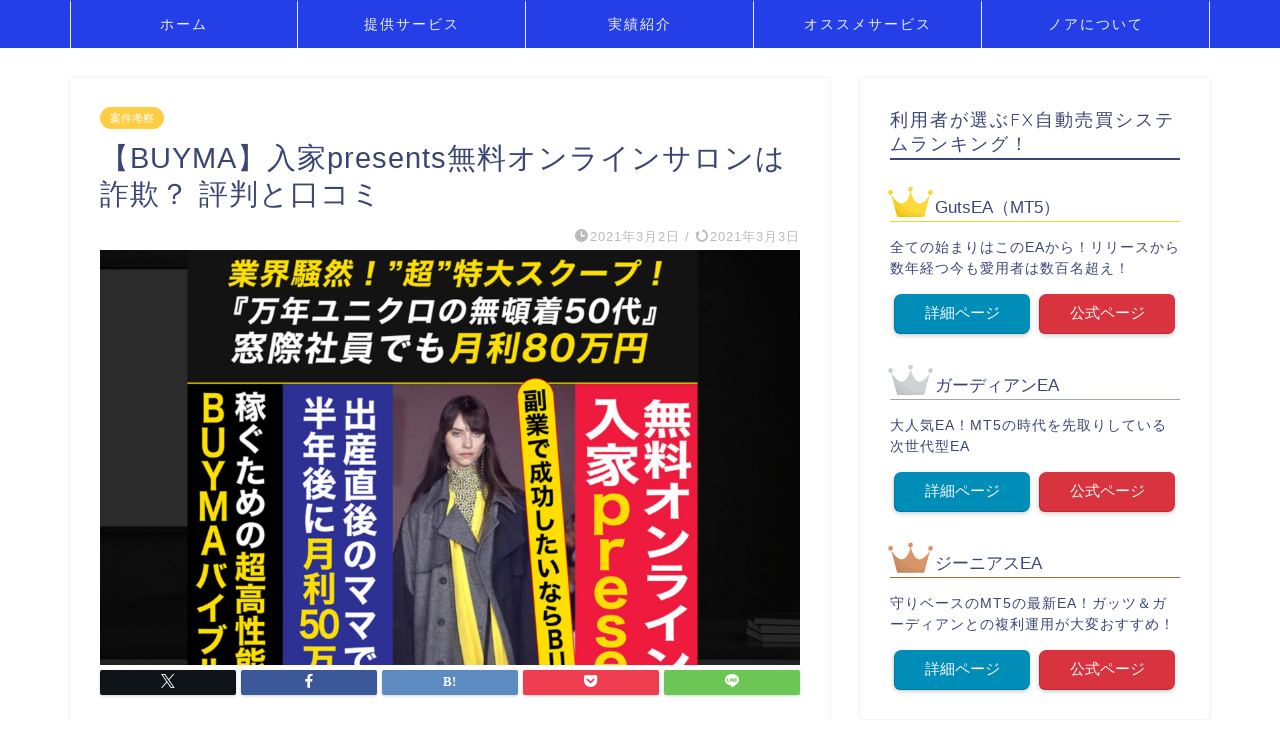

--- FILE ---
content_type: text/html; charset=UTF-8
request_url: https://placemakinglatinoamerica.com/iriiepresents/
body_size: 21337
content:
<!DOCTYPE html>
<html lang="ja">
<head prefix="og: http://ogp.me/ns# fb: http://ogp.me/ns/fb# article: http://ogp.me/ns/article#">
<meta charset="utf-8">
<meta http-equiv="X-UA-Compatible" content="IE=edge">
<meta name="viewport" content="width=device-width, initial-scale=1">
<!-- ここからOGP -->
<meta property="og:type" content="blog">
			<meta property="og:title" content="【BUYMA】入家presents無料オンラインサロンは詐欺？ 評判と口コミ｜投資で稼ぐ方法を学べるノアのブログ">
		<meta property="og:url" content="https://placemakinglatinoamerica.com/iriiepresents/">
			<meta property="og:description" content="入家祐輔さんの新しいオファー、【BUYMA】「入江presents無料オンラインサロン」がリリースされました。詐欺との噂がありますが、本当に毎月安定して30万円稼ぐことは可能でしょうか？ 評判と口コミを検証してみました！">
						<meta property="og:image" content="https://placemakinglatinoamerica.com/wp-content/uploads/2021/03/BUYMA.jpg">
	<meta property="og:site_name" content="投資で稼ぐ方法を学べるノアのブログ">
<meta property="fb:admins" content="">
<meta name="twitter:card" content="summary">
<!-- ここまでOGP --> 

<meta name="description" itemprop="description" content="入家祐輔さんの新しいオファー、【BUYMA】「入江presents無料オンラインサロン」がリリースされました。詐欺との噂がありますが、本当に毎月安定して30万円稼ぐことは可能でしょうか？ 評判と口コミを検証してみました！" >
<meta name="keywords" itemprop="keywords" content="入家presents無料オンラインサロン,BUYMA,詐欺,評判,口コミ,入家祐輔" >
<link rel="shortcut icon" href="https://placemakinglatinoamerica.com/wp-content/themes/jin/favicon.ico">
<link rel="canonical" href="https://placemakinglatinoamerica.com/iriiepresents/">
<title>【BUYMA】入家presents無料オンラインサロンは詐欺？ 評判と口コミ｜投資で稼ぐ方法を学べるノアのブログ</title>
<meta name='robots' content='max-image-preview:large' />
<link rel='dns-prefetch' href='//webfonts.xserver.jp' />
<link rel='dns-prefetch' href='//cdnjs.cloudflare.com' />
<link rel='dns-prefetch' href='//use.fontawesome.com' />
<link rel='dns-prefetch' href='//stats.wp.com' />
<link rel='preconnect' href='//c0.wp.com' />
<link rel="alternate" type="application/rss+xml" title="投資で稼ぐ方法を学べるノアのブログ &raquo; フィード" href="https://placemakinglatinoamerica.com/feed/" />
<link rel="alternate" type="application/rss+xml" title="投資で稼ぐ方法を学べるノアのブログ &raquo; コメントフィード" href="https://placemakinglatinoamerica.com/comments/feed/" />
<link rel="alternate" type="application/rss+xml" title="投資で稼ぐ方法を学べるノアのブログ &raquo; 【BUYMA】入家presents無料オンラインサロンは詐欺？ 評判と口コミ のコメントのフィード" href="https://placemakinglatinoamerica.com/iriiepresents/feed/" />
<link rel="alternate" title="oEmbed (JSON)" type="application/json+oembed" href="https://placemakinglatinoamerica.com/wp-json/oembed/1.0/embed?url=https%3A%2F%2Fplacemakinglatinoamerica.com%2Firiiepresents%2F" />
<link rel="alternate" title="oEmbed (XML)" type="text/xml+oembed" href="https://placemakinglatinoamerica.com/wp-json/oembed/1.0/embed?url=https%3A%2F%2Fplacemakinglatinoamerica.com%2Firiiepresents%2F&#038;format=xml" />
<style id='wp-img-auto-sizes-contain-inline-css' type='text/css'>
img:is([sizes=auto i],[sizes^="auto," i]){contain-intrinsic-size:3000px 1500px}
/*# sourceURL=wp-img-auto-sizes-contain-inline-css */
</style>
<style id='wp-emoji-styles-inline-css' type='text/css'>

	img.wp-smiley, img.emoji {
		display: inline !important;
		border: none !important;
		box-shadow: none !important;
		height: 1em !important;
		width: 1em !important;
		margin: 0 0.07em !important;
		vertical-align: -0.1em !important;
		background: none !important;
		padding: 0 !important;
	}
/*# sourceURL=wp-emoji-styles-inline-css */
</style>
<style id='wp-block-library-inline-css' type='text/css'>
:root{--wp-block-synced-color:#7a00df;--wp-block-synced-color--rgb:122,0,223;--wp-bound-block-color:var(--wp-block-synced-color);--wp-editor-canvas-background:#ddd;--wp-admin-theme-color:#007cba;--wp-admin-theme-color--rgb:0,124,186;--wp-admin-theme-color-darker-10:#006ba1;--wp-admin-theme-color-darker-10--rgb:0,107,160.5;--wp-admin-theme-color-darker-20:#005a87;--wp-admin-theme-color-darker-20--rgb:0,90,135;--wp-admin-border-width-focus:2px}@media (min-resolution:192dpi){:root{--wp-admin-border-width-focus:1.5px}}.wp-element-button{cursor:pointer}:root .has-very-light-gray-background-color{background-color:#eee}:root .has-very-dark-gray-background-color{background-color:#313131}:root .has-very-light-gray-color{color:#eee}:root .has-very-dark-gray-color{color:#313131}:root .has-vivid-green-cyan-to-vivid-cyan-blue-gradient-background{background:linear-gradient(135deg,#00d084,#0693e3)}:root .has-purple-crush-gradient-background{background:linear-gradient(135deg,#34e2e4,#4721fb 50%,#ab1dfe)}:root .has-hazy-dawn-gradient-background{background:linear-gradient(135deg,#faaca8,#dad0ec)}:root .has-subdued-olive-gradient-background{background:linear-gradient(135deg,#fafae1,#67a671)}:root .has-atomic-cream-gradient-background{background:linear-gradient(135deg,#fdd79a,#004a59)}:root .has-nightshade-gradient-background{background:linear-gradient(135deg,#330968,#31cdcf)}:root .has-midnight-gradient-background{background:linear-gradient(135deg,#020381,#2874fc)}:root{--wp--preset--font-size--normal:16px;--wp--preset--font-size--huge:42px}.has-regular-font-size{font-size:1em}.has-larger-font-size{font-size:2.625em}.has-normal-font-size{font-size:var(--wp--preset--font-size--normal)}.has-huge-font-size{font-size:var(--wp--preset--font-size--huge)}.has-text-align-center{text-align:center}.has-text-align-left{text-align:left}.has-text-align-right{text-align:right}.has-fit-text{white-space:nowrap!important}#end-resizable-editor-section{display:none}.aligncenter{clear:both}.items-justified-left{justify-content:flex-start}.items-justified-center{justify-content:center}.items-justified-right{justify-content:flex-end}.items-justified-space-between{justify-content:space-between}.screen-reader-text{border:0;clip-path:inset(50%);height:1px;margin:-1px;overflow:hidden;padding:0;position:absolute;width:1px;word-wrap:normal!important}.screen-reader-text:focus{background-color:#ddd;clip-path:none;color:#444;display:block;font-size:1em;height:auto;left:5px;line-height:normal;padding:15px 23px 14px;text-decoration:none;top:5px;width:auto;z-index:100000}html :where(.has-border-color){border-style:solid}html :where([style*=border-top-color]){border-top-style:solid}html :where([style*=border-right-color]){border-right-style:solid}html :where([style*=border-bottom-color]){border-bottom-style:solid}html :where([style*=border-left-color]){border-left-style:solid}html :where([style*=border-width]){border-style:solid}html :where([style*=border-top-width]){border-top-style:solid}html :where([style*=border-right-width]){border-right-style:solid}html :where([style*=border-bottom-width]){border-bottom-style:solid}html :where([style*=border-left-width]){border-left-style:solid}html :where(img[class*=wp-image-]){height:auto;max-width:100%}:where(figure){margin:0 0 1em}html :where(.is-position-sticky){--wp-admin--admin-bar--position-offset:var(--wp-admin--admin-bar--height,0px)}@media screen and (max-width:600px){html :where(.is-position-sticky){--wp-admin--admin-bar--position-offset:0px}}

/*# sourceURL=wp-block-library-inline-css */
</style><style id='global-styles-inline-css' type='text/css'>
:root{--wp--preset--aspect-ratio--square: 1;--wp--preset--aspect-ratio--4-3: 4/3;--wp--preset--aspect-ratio--3-4: 3/4;--wp--preset--aspect-ratio--3-2: 3/2;--wp--preset--aspect-ratio--2-3: 2/3;--wp--preset--aspect-ratio--16-9: 16/9;--wp--preset--aspect-ratio--9-16: 9/16;--wp--preset--color--black: #000000;--wp--preset--color--cyan-bluish-gray: #abb8c3;--wp--preset--color--white: #ffffff;--wp--preset--color--pale-pink: #f78da7;--wp--preset--color--vivid-red: #cf2e2e;--wp--preset--color--luminous-vivid-orange: #ff6900;--wp--preset--color--luminous-vivid-amber: #fcb900;--wp--preset--color--light-green-cyan: #7bdcb5;--wp--preset--color--vivid-green-cyan: #00d084;--wp--preset--color--pale-cyan-blue: #8ed1fc;--wp--preset--color--vivid-cyan-blue: #0693e3;--wp--preset--color--vivid-purple: #9b51e0;--wp--preset--gradient--vivid-cyan-blue-to-vivid-purple: linear-gradient(135deg,rgb(6,147,227) 0%,rgb(155,81,224) 100%);--wp--preset--gradient--light-green-cyan-to-vivid-green-cyan: linear-gradient(135deg,rgb(122,220,180) 0%,rgb(0,208,130) 100%);--wp--preset--gradient--luminous-vivid-amber-to-luminous-vivid-orange: linear-gradient(135deg,rgb(252,185,0) 0%,rgb(255,105,0) 100%);--wp--preset--gradient--luminous-vivid-orange-to-vivid-red: linear-gradient(135deg,rgb(255,105,0) 0%,rgb(207,46,46) 100%);--wp--preset--gradient--very-light-gray-to-cyan-bluish-gray: linear-gradient(135deg,rgb(238,238,238) 0%,rgb(169,184,195) 100%);--wp--preset--gradient--cool-to-warm-spectrum: linear-gradient(135deg,rgb(74,234,220) 0%,rgb(151,120,209) 20%,rgb(207,42,186) 40%,rgb(238,44,130) 60%,rgb(251,105,98) 80%,rgb(254,248,76) 100%);--wp--preset--gradient--blush-light-purple: linear-gradient(135deg,rgb(255,206,236) 0%,rgb(152,150,240) 100%);--wp--preset--gradient--blush-bordeaux: linear-gradient(135deg,rgb(254,205,165) 0%,rgb(254,45,45) 50%,rgb(107,0,62) 100%);--wp--preset--gradient--luminous-dusk: linear-gradient(135deg,rgb(255,203,112) 0%,rgb(199,81,192) 50%,rgb(65,88,208) 100%);--wp--preset--gradient--pale-ocean: linear-gradient(135deg,rgb(255,245,203) 0%,rgb(182,227,212) 50%,rgb(51,167,181) 100%);--wp--preset--gradient--electric-grass: linear-gradient(135deg,rgb(202,248,128) 0%,rgb(113,206,126) 100%);--wp--preset--gradient--midnight: linear-gradient(135deg,rgb(2,3,129) 0%,rgb(40,116,252) 100%);--wp--preset--font-size--small: 13px;--wp--preset--font-size--medium: 20px;--wp--preset--font-size--large: 36px;--wp--preset--font-size--x-large: 42px;--wp--preset--spacing--20: 0.44rem;--wp--preset--spacing--30: 0.67rem;--wp--preset--spacing--40: 1rem;--wp--preset--spacing--50: 1.5rem;--wp--preset--spacing--60: 2.25rem;--wp--preset--spacing--70: 3.38rem;--wp--preset--spacing--80: 5.06rem;--wp--preset--shadow--natural: 6px 6px 9px rgba(0, 0, 0, 0.2);--wp--preset--shadow--deep: 12px 12px 50px rgba(0, 0, 0, 0.4);--wp--preset--shadow--sharp: 6px 6px 0px rgba(0, 0, 0, 0.2);--wp--preset--shadow--outlined: 6px 6px 0px -3px rgb(255, 255, 255), 6px 6px rgb(0, 0, 0);--wp--preset--shadow--crisp: 6px 6px 0px rgb(0, 0, 0);}:where(.is-layout-flex){gap: 0.5em;}:where(.is-layout-grid){gap: 0.5em;}body .is-layout-flex{display: flex;}.is-layout-flex{flex-wrap: wrap;align-items: center;}.is-layout-flex > :is(*, div){margin: 0;}body .is-layout-grid{display: grid;}.is-layout-grid > :is(*, div){margin: 0;}:where(.wp-block-columns.is-layout-flex){gap: 2em;}:where(.wp-block-columns.is-layout-grid){gap: 2em;}:where(.wp-block-post-template.is-layout-flex){gap: 1.25em;}:where(.wp-block-post-template.is-layout-grid){gap: 1.25em;}.has-black-color{color: var(--wp--preset--color--black) !important;}.has-cyan-bluish-gray-color{color: var(--wp--preset--color--cyan-bluish-gray) !important;}.has-white-color{color: var(--wp--preset--color--white) !important;}.has-pale-pink-color{color: var(--wp--preset--color--pale-pink) !important;}.has-vivid-red-color{color: var(--wp--preset--color--vivid-red) !important;}.has-luminous-vivid-orange-color{color: var(--wp--preset--color--luminous-vivid-orange) !important;}.has-luminous-vivid-amber-color{color: var(--wp--preset--color--luminous-vivid-amber) !important;}.has-light-green-cyan-color{color: var(--wp--preset--color--light-green-cyan) !important;}.has-vivid-green-cyan-color{color: var(--wp--preset--color--vivid-green-cyan) !important;}.has-pale-cyan-blue-color{color: var(--wp--preset--color--pale-cyan-blue) !important;}.has-vivid-cyan-blue-color{color: var(--wp--preset--color--vivid-cyan-blue) !important;}.has-vivid-purple-color{color: var(--wp--preset--color--vivid-purple) !important;}.has-black-background-color{background-color: var(--wp--preset--color--black) !important;}.has-cyan-bluish-gray-background-color{background-color: var(--wp--preset--color--cyan-bluish-gray) !important;}.has-white-background-color{background-color: var(--wp--preset--color--white) !important;}.has-pale-pink-background-color{background-color: var(--wp--preset--color--pale-pink) !important;}.has-vivid-red-background-color{background-color: var(--wp--preset--color--vivid-red) !important;}.has-luminous-vivid-orange-background-color{background-color: var(--wp--preset--color--luminous-vivid-orange) !important;}.has-luminous-vivid-amber-background-color{background-color: var(--wp--preset--color--luminous-vivid-amber) !important;}.has-light-green-cyan-background-color{background-color: var(--wp--preset--color--light-green-cyan) !important;}.has-vivid-green-cyan-background-color{background-color: var(--wp--preset--color--vivid-green-cyan) !important;}.has-pale-cyan-blue-background-color{background-color: var(--wp--preset--color--pale-cyan-blue) !important;}.has-vivid-cyan-blue-background-color{background-color: var(--wp--preset--color--vivid-cyan-blue) !important;}.has-vivid-purple-background-color{background-color: var(--wp--preset--color--vivid-purple) !important;}.has-black-border-color{border-color: var(--wp--preset--color--black) !important;}.has-cyan-bluish-gray-border-color{border-color: var(--wp--preset--color--cyan-bluish-gray) !important;}.has-white-border-color{border-color: var(--wp--preset--color--white) !important;}.has-pale-pink-border-color{border-color: var(--wp--preset--color--pale-pink) !important;}.has-vivid-red-border-color{border-color: var(--wp--preset--color--vivid-red) !important;}.has-luminous-vivid-orange-border-color{border-color: var(--wp--preset--color--luminous-vivid-orange) !important;}.has-luminous-vivid-amber-border-color{border-color: var(--wp--preset--color--luminous-vivid-amber) !important;}.has-light-green-cyan-border-color{border-color: var(--wp--preset--color--light-green-cyan) !important;}.has-vivid-green-cyan-border-color{border-color: var(--wp--preset--color--vivid-green-cyan) !important;}.has-pale-cyan-blue-border-color{border-color: var(--wp--preset--color--pale-cyan-blue) !important;}.has-vivid-cyan-blue-border-color{border-color: var(--wp--preset--color--vivid-cyan-blue) !important;}.has-vivid-purple-border-color{border-color: var(--wp--preset--color--vivid-purple) !important;}.has-vivid-cyan-blue-to-vivid-purple-gradient-background{background: var(--wp--preset--gradient--vivid-cyan-blue-to-vivid-purple) !important;}.has-light-green-cyan-to-vivid-green-cyan-gradient-background{background: var(--wp--preset--gradient--light-green-cyan-to-vivid-green-cyan) !important;}.has-luminous-vivid-amber-to-luminous-vivid-orange-gradient-background{background: var(--wp--preset--gradient--luminous-vivid-amber-to-luminous-vivid-orange) !important;}.has-luminous-vivid-orange-to-vivid-red-gradient-background{background: var(--wp--preset--gradient--luminous-vivid-orange-to-vivid-red) !important;}.has-very-light-gray-to-cyan-bluish-gray-gradient-background{background: var(--wp--preset--gradient--very-light-gray-to-cyan-bluish-gray) !important;}.has-cool-to-warm-spectrum-gradient-background{background: var(--wp--preset--gradient--cool-to-warm-spectrum) !important;}.has-blush-light-purple-gradient-background{background: var(--wp--preset--gradient--blush-light-purple) !important;}.has-blush-bordeaux-gradient-background{background: var(--wp--preset--gradient--blush-bordeaux) !important;}.has-luminous-dusk-gradient-background{background: var(--wp--preset--gradient--luminous-dusk) !important;}.has-pale-ocean-gradient-background{background: var(--wp--preset--gradient--pale-ocean) !important;}.has-electric-grass-gradient-background{background: var(--wp--preset--gradient--electric-grass) !important;}.has-midnight-gradient-background{background: var(--wp--preset--gradient--midnight) !important;}.has-small-font-size{font-size: var(--wp--preset--font-size--small) !important;}.has-medium-font-size{font-size: var(--wp--preset--font-size--medium) !important;}.has-large-font-size{font-size: var(--wp--preset--font-size--large) !important;}.has-x-large-font-size{font-size: var(--wp--preset--font-size--x-large) !important;}
/*# sourceURL=global-styles-inline-css */
</style>

<style id='classic-theme-styles-inline-css' type='text/css'>
/*! This file is auto-generated */
.wp-block-button__link{color:#fff;background-color:#32373c;border-radius:9999px;box-shadow:none;text-decoration:none;padding:calc(.667em + 2px) calc(1.333em + 2px);font-size:1.125em}.wp-block-file__button{background:#32373c;color:#fff;text-decoration:none}
/*# sourceURL=/wp-includes/css/classic-themes.min.css */
</style>
<link rel='stylesheet' id='contact-form-7-css' href='https://placemakinglatinoamerica.com/wp-content/plugins/contact-form-7/includes/css/styles.css?ver=6.1.4' type='text/css' media='all' />
<link rel='stylesheet' id='theme-style-css' href='https://placemakinglatinoamerica.com/wp-content/themes/jin/style.css?ver=6.9' type='text/css' media='all' />
<link rel='stylesheet' id='fontawesome-style-css' href='https://use.fontawesome.com/releases/v5.6.3/css/all.css?ver=6.9' type='text/css' media='all' />
<link rel='stylesheet' id='swiper-style-css' href='https://cdnjs.cloudflare.com/ajax/libs/Swiper/4.0.7/css/swiper.min.css?ver=6.9' type='text/css' media='all' />
<script type="text/javascript" src="https://c0.wp.com/c/6.9/wp-includes/js/jquery/jquery.min.js" id="jquery-core-js"></script>
<script type="text/javascript" src="https://c0.wp.com/c/6.9/wp-includes/js/jquery/jquery-migrate.min.js" id="jquery-migrate-js"></script>
<script type="text/javascript" src="//webfonts.xserver.jp/js/xserverv3.js?fadein=0&amp;ver=2.0.9" id="typesquare_std-js"></script>
<link rel="https://api.w.org/" href="https://placemakinglatinoamerica.com/wp-json/" /><link rel="alternate" title="JSON" type="application/json" href="https://placemakinglatinoamerica.com/wp-json/wp/v2/posts/713" /><link rel='shortlink' href='https://placemakinglatinoamerica.com/?p=713' />
	<style>img#wpstats{display:none}</style>
			<style type="text/css">
		#wrapper {
			background-color: #fff;
			background-image: url();
					}

		.related-entry-headline-text span:before,
		#comment-title span:before,
		#reply-title span:before {
			background-color: #3b4675;
			border-color: #3b4675 !important;
		}

		#breadcrumb:after,
		#page-top a {
			background-color: #3b4675;
		}

		footer {
			background-color: #3b4675;
		}

		.footer-inner a,
		#copyright,
		#copyright-center {
			border-color: #fff !important;
			color: #fff !important;
		}

		#footer-widget-area {
			border-color: #fff !important;
		}

		.page-top-footer a {
			color: #3b4675 !important;
		}

		#breadcrumb ul li,
		#breadcrumb ul li a {
			color: #3b4675 !important;
		}

		body,
		a,
		a:link,
		a:visited,
		.my-profile,
		.widgettitle,
		.tabBtn-mag label {
			color: #3b4675;
		}

		a:hover {
			color: #008db7;
		}

		.widget_nav_menu ul>li>a:before,
		.widget_categories ul>li>a:before,
		.widget_pages ul>li>a:before,
		.widget_recent_entries ul>li>a:before,
		.widget_archive ul>li>a:before,
		.widget_archive form:after,
		.widget_categories form:after,
		.widget_nav_menu ul>li>ul.sub-menu>li>a:before,
		.widget_categories ul>li>.children>li>a:before,
		.widget_pages ul>li>.children>li>a:before,
		.widget_nav_menu ul>li>ul.sub-menu>li>ul.sub-menu li>a:before,
		.widget_categories ul>li>.children>li>.children li>a:before,
		.widget_pages ul>li>.children>li>.children li>a:before {
			color: #3b4675;
		}

		.widget_nav_menu ul .sub-menu .sub-menu li a:before {
			background-color: #3b4675 !important;
		}

		.d--labeling-act-border {
			border-color: rgba(59, 70, 117, 0.18);
		}

		.c--labeling-act.d--labeling-act-solid {
			background-color: rgba(59, 70, 117, 0.06);
		}

		.a--labeling-act {
			color: rgba(59, 70, 117, 0.6);
		}

		.a--labeling-small-act span {
			background-color: rgba(59, 70, 117, 0.21);
		}

		.c--labeling-act.d--labeling-act-strong {
			background-color: rgba(59, 70, 117, 0.045);
		}

		.d--labeling-act-strong .a--labeling-act {
			color: rgba(59, 70, 117, 0.75);
		}


		footer .footer-widget,
		footer .footer-widget a,
		footer .footer-widget ul li,
		.footer-widget.widget_nav_menu ul>li>a:before,
		.footer-widget.widget_categories ul>li>a:before,
		.footer-widget.widget_recent_entries ul>li>a:before,
		.footer-widget.widget_pages ul>li>a:before,
		.footer-widget.widget_archive ul>li>a:before,
		footer .widget_tag_cloud .tagcloud a:before {
			color: #fff !important;
			border-color: #fff !important;
		}

		footer .footer-widget .widgettitle {
			color: #fff !important;
			border-color: #ffcd44 !important;
		}

		footer .widget_nav_menu ul .children .children li a:before,
		footer .widget_categories ul .children .children li a:before,
		footer .widget_nav_menu ul .sub-menu .sub-menu li a:before {
			background-color: #fff !important;
		}

		#drawernav a:hover,
		.post-list-title,
		#prev-next p,
		#toc_container .toc_list li a {
			color: #3b4675 !important;
		}

		#header-box {
			background-color: #3b4675;
		}

		@media (min-width: 768px) {

			#header-box .header-box10-bg:before,
			#header-box .header-box11-bg:before {
				border-radius: 2px;
			}
		}

		@media (min-width: 768px) {
			.top-image-meta {
				margin-top: calc(0px - 30px);
			}
		}

		@media (min-width: 1200px) {
			.top-image-meta {
				margin-top: calc(0px);
			}
		}

		.pickup-contents:before {
			background-color: #3b4675 !important;
		}

		.main-image-text {
			color: #555;
		}

		.main-image-text-sub {
			color: #555;
		}

		@media (min-width: 481px) {
			#site-info {
				padding-top: 15px !important;
				padding-bottom: 15px !important;
			}
		}

		#site-info span a {
			color: #f4f4f4 !important;
		}

		#headmenu .headsns .line a svg {
			fill: #f4f4f4 !important;
		}

		#headmenu .headsns a,
		#headmenu {
			color: #f4f4f4 !important;
			border-color: #f4f4f4 !important;
		}

		.profile-follow .line-sns a svg {
			fill: #3b4675 !important;
		}

		.profile-follow .line-sns a:hover svg {
			fill: #ffcd44 !important;
		}

		.profile-follow a {
			color: #3b4675 !important;
			border-color: #3b4675 !important;
		}

		.profile-follow a:hover,
		#headmenu .headsns a:hover {
			color: #ffcd44 !important;
			border-color: #ffcd44 !important;
		}

		.search-box:hover {
			color: #ffcd44 !important;
			border-color: #ffcd44 !important;
		}

		#header #headmenu .headsns .line a:hover svg {
			fill: #ffcd44 !important;
		}

		.cps-icon-bar,
		#navtoggle:checked+.sp-menu-open .cps-icon-bar {
			background-color: #f4f4f4;
		}

		#nav-container {
			background-color: #253fe8;
		}

		.menu-box .menu-item svg {
			fill: #f4f4f4;
		}

		#drawernav ul.menu-box>li>a,
		#drawernav2 ul.menu-box>li>a,
		#drawernav3 ul.menu-box>li>a,
		#drawernav4 ul.menu-box>li>a,
		#drawernav5 ul.menu-box>li>a,
		#drawernav ul.menu-box>li.menu-item-has-children:after,
		#drawernav2 ul.menu-box>li.menu-item-has-children:after,
		#drawernav3 ul.menu-box>li.menu-item-has-children:after,
		#drawernav4 ul.menu-box>li.menu-item-has-children:after,
		#drawernav5 ul.menu-box>li.menu-item-has-children:after {
			color: #f4f4f4 !important;
		}

		#drawernav ul.menu-box li a,
		#drawernav2 ul.menu-box li a,
		#drawernav3 ul.menu-box li a,
		#drawernav4 ul.menu-box li a,
		#drawernav5 ul.menu-box li a {
			font-size: 14px !important;
		}

		#drawernav3 ul.menu-box>li {
			color: #3b4675 !important;
		}

		#drawernav4 .menu-box>.menu-item>a:after,
		#drawernav3 .menu-box>.menu-item>a:after,
		#drawernav .menu-box>.menu-item>a:after {
			background-color: #f4f4f4 !important;
		}

		#drawernav2 .menu-box>.menu-item:hover,
		#drawernav5 .menu-box>.menu-item:hover {
			border-top-color: #3b4675 !important;
		}

		.cps-info-bar a {
			background-color: #ffcd44 !important;
		}

		@media (min-width: 768px) {
			.post-list-mag .post-list-item:not(:nth-child(2n)) {
				margin-right: 2.6%;
			}
		}

		@media (min-width: 768px) {

			#tab-1:checked~.tabBtn-mag li [for="tab-1"]:after,
			#tab-2:checked~.tabBtn-mag li [for="tab-2"]:after,
			#tab-3:checked~.tabBtn-mag li [for="tab-3"]:after,
			#tab-4:checked~.tabBtn-mag li [for="tab-4"]:after {
				border-top-color: #3b4675 !important;
			}

			.tabBtn-mag label {
				border-bottom-color: #3b4675 !important;
			}
		}

		#tab-1:checked~.tabBtn-mag li [for="tab-1"],
		#tab-2:checked~.tabBtn-mag li [for="tab-2"],
		#tab-3:checked~.tabBtn-mag li [for="tab-3"],
		#tab-4:checked~.tabBtn-mag li [for="tab-4"],
		#prev-next a.next:after,
		#prev-next a.prev:after,
		.more-cat-button a:hover span:before {
			background-color: #3b4675 !important;
		}


		.swiper-slide .post-list-cat,
		.post-list-mag .post-list-cat,
		.post-list-mag3col .post-list-cat,
		.post-list-mag-sp1col .post-list-cat,
		.swiper-pagination-bullet-active,
		.pickup-cat,
		.post-list .post-list-cat,
		#breadcrumb .bcHome a:hover span:before,
		.popular-item:nth-child(1) .pop-num,
		.popular-item:nth-child(2) .pop-num,
		.popular-item:nth-child(3) .pop-num {
			background-color: #ffcd44 !important;
		}

		.sidebar-btn a,
		.profile-sns-menu {
			background-color: #ffcd44 !important;
		}

		.sp-sns-menu a,
		.pickup-contents-box a:hover .pickup-title {
			border-color: #3b4675 !important;
			color: #3b4675 !important;
		}

		.pro-line svg {
			fill: #3b4675 !important;
		}

		.cps-post-cat a,
		.meta-cat,
		.popular-cat {
			background-color: #ffcd44 !important;
			border-color: #ffcd44 !important;
		}

		.tagicon,
		.tag-box a,
		#toc_container .toc_list>li,
		#toc_container .toc_title {
			color: #3b4675 !important;
		}

		.widget_tag_cloud a::before {
			color: #3b4675 !important;
		}

		.tag-box a,
		#toc_container:before {
			border-color: #3b4675 !important;
		}

		.cps-post-cat a:hover {
			color: #008db7 !important;
		}

		.pagination li:not([class*="current"]) a:hover,
		.widget_tag_cloud a:hover {
			background-color: #3b4675 !important;
		}

		.pagination li:not([class*="current"]) a:hover {
			opacity: 0.5 !important;
		}

		.pagination li.current a {
			background-color: #3b4675 !important;
			border-color: #3b4675 !important;
		}

		.nextpage a:hover span {
			color: #3b4675 !important;
			border-color: #3b4675 !important;
		}

		.cta-content:before {
			background-color: #6FBFCA !important;
		}

		.cta-text,
		.info-title {
			color: #fff !important;
		}

		#footer-widget-area.footer_style1 .widgettitle {
			border-color: #ffcd44 !important;
		}

		.sidebar_style1 .widgettitle,
		.sidebar_style5 .widgettitle {
			border-color: #3b4675 !important;
		}

		.sidebar_style2 .widgettitle,
		.sidebar_style4 .widgettitle,
		.sidebar_style6 .widgettitle,
		#home-bottom-widget .widgettitle,
		#home-top-widget .widgettitle,
		#post-bottom-widget .widgettitle,
		#post-top-widget .widgettitle {
			background-color: #3b4675 !important;
		}

		#home-bottom-widget .widget_search .search-box input[type="submit"],
		#home-top-widget .widget_search .search-box input[type="submit"],
		#post-bottom-widget .widget_search .search-box input[type="submit"],
		#post-top-widget .widget_search .search-box input[type="submit"] {
			background-color: #ffcd44 !important;
		}

		.tn-logo-size {
			font-size: 160% !important;
		}

		@media (min-width: 481px) {
			.tn-logo-size img {
				width: calc(160%*0.5) !important;
			}
		}

		@media (min-width: 768px) {
			.tn-logo-size img {
				width: calc(160%*2.2) !important;
			}
		}

		@media (min-width: 1200px) {
			.tn-logo-size img {
				width: 160% !important;
			}
		}

		.sp-logo-size {
			font-size: 100% !important;
		}

		.sp-logo-size img {
			width: 100% !important;
		}

		.cps-post-main ul>li:before,
		.cps-post-main ol>li:before {
			background-color: #ffcd44 !important;
		}

		.profile-card .profile-title {
			background-color: #3b4675 !important;
		}

		.profile-card {
			border-color: #3b4675 !important;
		}

		.cps-post-main a {
			color: #008db7;
		}

		.cps-post-main .marker {
			background: -webkit-linear-gradient(transparent 60%, #ffcedb 0%);
			background: linear-gradient(transparent 60%, #ffcedb 0%);
		}

		.cps-post-main .marker2 {
			background: -webkit-linear-gradient(transparent 60%, #a9eaf2 0%);
			background: linear-gradient(transparent 60%, #a9eaf2 0%);
		}

		.cps-post-main .jic-sc {
			color: #e9546b;
		}


		.simple-box1 {
			border-color: #ef9b9b !important;
		}

		.simple-box2 {
			border-color: #f2bf7d !important;
		}

		.simple-box3 {
			border-color: #b5e28a !important;
		}

		.simple-box4 {
			border-color: #7badd8 !important;
		}

		.simple-box4:before {
			background-color: #7badd8;
		}

		.simple-box5 {
			border-color: #e896c7 !important;
		}

		.simple-box5:before {
			background-color: #e896c7;
		}

		.simple-box6 {
			background-color: #fffdef !important;
		}

		.simple-box7 {
			border-color: #def1f9 !important;
		}

		.simple-box7:before {
			background-color: #def1f9 !important;
		}

		.simple-box8 {
			border-color: #96ddc1 !important;
		}

		.simple-box8:before {
			background-color: #96ddc1 !important;
		}

		.simple-box9:before {
			background-color: #e1c0e8 !important;
		}

		.simple-box9:after {
			border-color: #e1c0e8 #e1c0e8 #fff #fff !important;
		}

		.kaisetsu-box1:before,
		.kaisetsu-box1-title {
			background-color: #ffb49e !important;
		}

		.kaisetsu-box2 {
			border-color: #89c2f4 !important;
		}

		.kaisetsu-box2-title {
			background-color: #89c2f4 !important;
		}

		.kaisetsu-box4 {
			border-color: #ea91a9 !important;
		}

		.kaisetsu-box4-title {
			background-color: #ea91a9 !important;
		}

		.kaisetsu-box5:before {
			background-color: #57b3ba !important;
		}

		.kaisetsu-box5-title {
			background-color: #57b3ba !important;
		}

		.concept-box1 {
			border-color: #85db8f !important;
		}

		.concept-box1:after {
			background-color: #85db8f !important;
		}

		.concept-box1:before {
			content: "ポイント" !important;
			color: #85db8f !important;
		}

		.concept-box2 {
			border-color: #f7cf6a !important;
		}

		.concept-box2:after {
			background-color: #f7cf6a !important;
		}

		.concept-box2:before {
			content: "注意点" !important;
			color: #f7cf6a !important;
		}

		.concept-box3 {
			border-color: #86cee8 !important;
		}

		.concept-box3:after {
			background-color: #86cee8 !important;
		}

		.concept-box3:before {
			content: "良い例" !important;
			color: #86cee8 !important;
		}

		.concept-box4 {
			border-color: #ed8989 !important;
		}

		.concept-box4:after {
			background-color: #ed8989 !important;
		}

		.concept-box4:before {
			content: "悪い例" !important;
			color: #ed8989 !important;
		}

		.concept-box5 {
			border-color: #9e9e9e !important;
		}

		.concept-box5:after {
			background-color: #9e9e9e !important;
		}

		.concept-box5:before {
			content: "参考" !important;
			color: #9e9e9e !important;
		}

		.concept-box6 {
			border-color: #8eaced !important;
		}

		.concept-box6:after {
			background-color: #8eaced !important;
		}

		.concept-box6:before {
			content: "メモ" !important;
			color: #8eaced !important;
		}

		.innerlink-box1,
		.blog-card {
			border-color: #73bc9b !important;
		}

		.innerlink-box1-title {
			background-color: #73bc9b !important;
			border-color: #73bc9b !important;
		}

		.innerlink-box1:before,
		.blog-card-hl-box {
			background-color: #73bc9b !important;
		}

		.jin-ac-box01-title::after {
			color: #3b4675;
		}

		.color-button01 a,
		.color-button01 a:hover,
		.color-button01:before {
			background-color: #008db7 !important;
		}

		.top-image-btn-color a,
		.top-image-btn-color a:hover,
		.top-image-btn-color:before {
			background-color: #ffcd44 !important;
		}

		.color-button02 a,
		.color-button02 a:hover,
		.color-button02:before {
			background-color: #d9333f !important;
		}

		.color-button01-big a,
		.color-button01-big a:hover,
		.color-button01-big:before {
			background-color: #3296d1 !important;
		}

		.color-button01-big a,
		.color-button01-big:before {
			border-radius: 5px !important;
		}

		.color-button01-big a {
			padding-top: 20px !important;
			padding-bottom: 20px !important;
		}

		.color-button02-big a,
		.color-button02-big a:hover,
		.color-button02-big:before {
			background-color: #83d159 !important;
		}

		.color-button02-big a,
		.color-button02-big:before {
			border-radius: 5px !important;
		}

		.color-button02-big a {
			padding-top: 20px !important;
			padding-bottom: 20px !important;
		}

		.color-button01-big {
			width: 75% !important;
		}

		.color-button02-big {
			width: 75% !important;
		}

		.top-image-btn-color:before,
		.color-button01:before,
		.color-button02:before,
		.color-button01-big:before,
		.color-button02-big:before {
			bottom: -1px;
			left: -1px;
			width: 100%;
			height: 100%;
			border-radius: 6px;
			box-shadow: 0px 1px 5px 0px rgba(0, 0, 0, 0.25);
			-webkit-transition: all .4s;
			transition: all .4s;
		}

		.top-image-btn-color a:hover,
		.color-button01 a:hover,
		.color-button02 a:hover,
		.color-button01-big a:hover,
		.color-button02-big a:hover {
			-webkit-transform: translateY(2px);
			transform: translateY(2px);
			-webkit-filter: brightness(0.95);
			filter: brightness(0.95);
		}

		.top-image-btn-color:hover:before,
		.color-button01:hover:before,
		.color-button02:hover:before,
		.color-button01-big:hover:before,
		.color-button02-big:hover:before {
			-webkit-transform: translateY(2px);
			transform: translateY(2px);
			box-shadow: none !important;
		}

		.h2-style01 h2,
		.h2-style02 h2:before,
		.h2-style03 h2,
		.h2-style04 h2:before,
		.h2-style05 h2,
		.h2-style07 h2:before,
		.h2-style07 h2:after,
		.h3-style03 h3:before,
		.h3-style02 h3:before,
		.h3-style05 h3:before,
		.h3-style07 h3:before,
		.h2-style08 h2:after,
		.h2-style10 h2:before,
		.h2-style10 h2:after,
		.h3-style02 h3:after,
		.h4-style02 h4:before {
			background-color: #3b4675 !important;
		}

		.h3-style01 h3,
		.h3-style04 h3,
		.h3-style05 h3,
		.h3-style06 h3,
		.h4-style01 h4,
		.h2-style02 h2,
		.h2-style08 h2,
		.h2-style08 h2:before,
		.h2-style09 h2,
		.h4-style03 h4 {
			border-color: #3b4675 !important;
		}

		.h2-style05 h2:before {
			border-top-color: #3b4675 !important;
		}

		.h2-style06 h2:before,
		.sidebar_style3 .widgettitle:after {
			background-image: linear-gradient(-45deg,
					transparent 25%,
					#3b4675 25%,
					#3b4675 50%,
					transparent 50%,
					transparent 75%,
					#3b4675 75%,
					#3b4675);
		}

		.jin-h2-icons.h2-style02 h2 .jic:before,
		.jin-h2-icons.h2-style04 h2 .jic:before,
		.jin-h2-icons.h2-style06 h2 .jic:before,
		.jin-h2-icons.h2-style07 h2 .jic:before,
		.jin-h2-icons.h2-style08 h2 .jic:before,
		.jin-h2-icons.h2-style09 h2 .jic:before,
		.jin-h2-icons.h2-style10 h2 .jic:before,
		.jin-h3-icons.h3-style01 h3 .jic:before,
		.jin-h3-icons.h3-style02 h3 .jic:before,
		.jin-h3-icons.h3-style03 h3 .jic:before,
		.jin-h3-icons.h3-style04 h3 .jic:before,
		.jin-h3-icons.h3-style05 h3 .jic:before,
		.jin-h3-icons.h3-style06 h3 .jic:before,
		.jin-h3-icons.h3-style07 h3 .jic:before,
		.jin-h4-icons.h4-style01 h4 .jic:before,
		.jin-h4-icons.h4-style02 h4 .jic:before,
		.jin-h4-icons.h4-style03 h4 .jic:before,
		.jin-h4-icons.h4-style04 h4 .jic:before {
			color: #3b4675;
		}

		@media all and (-ms-high-contrast:none) {

			*::-ms-backdrop,
			.color-button01:before,
			.color-button02:before,
			.color-button01-big:before,
			.color-button02-big:before {
				background-color: #595857 !important;
			}
		}

		.jin-lp-h2 h2,
		.jin-lp-h2 h2 {
			background-color: transparent !important;
			border-color: transparent !important;
			color: #3b4675 !important;
		}

		.jincolumn-h3style2 {
			border-color: #3b4675 !important;
		}

		.jinlph2-style1 h2:first-letter {
			color: #3b4675 !important;
		}

		.jinlph2-style2 h2,
		.jinlph2-style3 h2 {
			border-color: #3b4675 !important;
		}

		.jin-photo-title .jin-fusen1-down,
		.jin-photo-title .jin-fusen1-even,
		.jin-photo-title .jin-fusen1-up {
			border-left-color: #3b4675;
		}

		.jin-photo-title .jin-fusen2,
		.jin-photo-title .jin-fusen3 {
			background-color: #3b4675;
		}

		.jin-photo-title .jin-fusen2:before,
		.jin-photo-title .jin-fusen3:before {
			border-top-color: #3b4675;
		}

		.has-huge-font-size {
			font-size: 42px !important;
		}

		.has-large-font-size {
			font-size: 36px !important;
		}

		.has-medium-font-size {
			font-size: 20px !important;
		}

		.has-normal-font-size {
			font-size: 16px !important;
		}

		.has-small-font-size {
			font-size: 13px !important;
		}
	</style>
	<style type="text/css">
		/*<!-- rtoc -->*/
		.rtoc-mokuji-content {
			background-color: ;
		}

		.rtoc-mokuji-content.frame1 {
			border: 1px solid ;
		}

		.rtoc-mokuji-content #rtoc-mokuji-title {
			color: ;
		}

		.rtoc-mokuji-content .rtoc-mokuji li>a {
			color: ;
		}

		.rtoc-mokuji-content .mokuji_ul.level-1>.rtoc-item::before {
			background-color:  !important;
		}

		.rtoc-mokuji-content .mokuji_ul.level-2>.rtoc-item::before {
			background-color:  !important;
		}

		.rtoc-mokuji-content.frame2::before,
		.rtoc-mokuji-content.frame3,
		.rtoc-mokuji-content.frame4,
		.rtoc-mokuji-content.frame5 {
			border-color:  !important;
		}

		.rtoc-mokuji-content.frame5::before,
		.rtoc-mokuji-content.frame5::after {
			background-color: ;
		}

		.widget_block #rtoc-mokuji-widget-wrapper .rtoc-mokuji.level-1 .rtoc-item.rtoc-current:after,
		.widget #rtoc-mokuji-widget-wrapper .rtoc-mokuji.level-1 .rtoc-item.rtoc-current:after,
		#scrollad #rtoc-mokuji-widget-wrapper .rtoc-mokuji.level-1 .rtoc-item.rtoc-current:after,
		#sideBarTracking #rtoc-mokuji-widget-wrapper .rtoc-mokuji.level-1 .rtoc-item.rtoc-current:after {
			background-color:  !important;
		}

		.cls-1,
		.cls-2 {
			stroke: ;
		}

		.rtoc-mokuji-content .decimal_ol.level-2>.rtoc-item::before,
		.rtoc-mokuji-content .mokuji_ol.level-2>.rtoc-item::before,
		.rtoc-mokuji-content .decimal_ol.level-2>.rtoc-item::after,
		.rtoc-mokuji-content .decimal_ol.level-2>.rtoc-item::after {
			color: ;
			background-color: ;
		}

		.rtoc-mokuji-content .rtoc-mokuji.level-1>.rtoc-item::before {
			color: ;
		}

		.rtoc-mokuji-content .decimal_ol>.rtoc-item::after {
			background-color: ;
		}

		.rtoc-mokuji-content .decimal_ol>.rtoc-item::before {
			color: ;
		}

		/*rtoc_return*/
		#rtoc_return a::before {
			background-image: url(https://placemakinglatinoamerica.com/wp-content/plugins/rich-table-of-content/include/../img/rtoc_return.png);
		}

		#rtoc_return a {
			background-color:  !important;
		}

		/* アクセントポイント */
		.rtoc-mokuji-content .level-1>.rtoc-item #rtocAC.accent-point::after {
			background-color: ;
		}

		.rtoc-mokuji-content .level-2>.rtoc-item #rtocAC.accent-point::after {
			background-color: ;
		}
		.rtoc-mokuji-content.frame6,
		.rtoc-mokuji-content.frame7::before,
		.rtoc-mokuji-content.frame8::before {
			border-color: ;
		}

		.rtoc-mokuji-content.frame6 #rtoc-mokuji-title,
		.rtoc-mokuji-content.frame7 #rtoc-mokuji-title::after {
			background-color: ;
		}

		#rtoc-mokuji-wrapper.rtoc-mokuji-content.rtoc_h2_timeline .mokuji_ol.level-1>.rtoc-item::after,
		#rtoc-mokuji-wrapper.rtoc-mokuji-content.rtoc_h2_timeline .level-1.decimal_ol>.rtoc-item::after,
		#rtoc-mokuji-wrapper.rtoc-mokuji-content.rtoc_h3_timeline .mokuji_ol.level-2>.rtoc-item::after,
		#rtoc-mokuji-wrapper.rtoc-mokuji-content.rtoc_h3_timeline .mokuji_ol.level-2>.rtoc-item::after,
		.rtoc-mokuji-content.frame7 #rtoc-mokuji-title span::after {
			background-color: ;
		}

		.widget #rtoc-mokuji-wrapper.rtoc-mokuji-content.frame6 #rtoc-mokuji-title {
			color: ;
			background-color: ;
		}
	</style>
				<style type="text/css">
				.rtoc-mokuji-content #rtoc-mokuji-title {
					color: ;
				}

				.rtoc-mokuji-content.frame2::before,
				.rtoc-mokuji-content.frame3,
				.rtoc-mokuji-content.frame4,
				.rtoc-mokuji-content.frame5 {
					border-color: ;
				}

				.rtoc-mokuji-content .decimal_ol>.rtoc-item::before,
				.rtoc-mokuji-content .decimal_ol.level-2>.rtoc-item::before,
				.rtoc-mokuji-content .mokuji_ol>.rtoc-item::before {
					color: ;
				}

				.rtoc-mokuji-content .decimal_ol>.rtoc-item::after,
				.rtoc-mokuji-content .decimal_ol>.rtoc-item::after,
				.rtoc-mokuji-content .mokuji_ul.level-1>.rtoc-item::before,
				.rtoc-mokuji-content .mokuji_ul.level-2>.rtoc-item::before {
					background-color:  !important;
				}

							</style>
	
<!--カエレバCSS-->
<!--アプリーチCSS-->


<link rel='stylesheet' id='rtoc_style-css' href='https://placemakinglatinoamerica.com/wp-content/plugins/rich-table-of-content/css/rtoc_style.css?ver=6.9' type='text/css' media='all' />
</head>
<body data-rsssl=1 class="wp-singular post-template-default single single-post postid-713 single-format-standard wp-theme-jin" id="nofont-style">
<div id="wrapper">

		
	<div id="scroll-content" class="animate-off">
	
		<!--ヘッダー-->

								
	<!--グローバルナビゲーション layout1-->
	
	<div id="nav-container" class="header-style8-animate animate-off">
		<div class="header-style6-box">
			<div id="drawernav5" class="ef">
				<nav class="fixed-content"><ul class="menu-box"><li class="menu-item menu-item-type-custom menu-item-object-custom menu-item-home menu-item-96"><a href="https://placemakinglatinoamerica.com/">ホーム</a></li>
<li class="menu-item menu-item-type-taxonomy menu-item-object-category menu-item-5494"><a href="https://placemakinglatinoamerica.com/category/teikyosa-bisu/">提供サービス</a></li>
<li class="menu-item menu-item-type-taxonomy menu-item-object-category menu-item-5495"><a href="https://placemakinglatinoamerica.com/category/jissewkisyoukai/">実績紹介</a></li>
<li class="menu-item menu-item-type-taxonomy menu-item-object-category menu-item-5496"><a href="https://placemakinglatinoamerica.com/category/osusumeservice/">オススメサービス</a></li>
<li class="menu-item menu-item-type-post_type menu-item-object-page menu-item-5504"><a href="https://placemakinglatinoamerica.com/noa/">ノアについて</a></li>
</ul></nav>			</div>

					</div>
	</div>
		<!--グローバルナビゲーション layout1-->


	

	
	<!--ヘッダー画像-->
													<!--ヘッダー画像-->

		
		<!--ヘッダー-->

		<div class="clearfix"></div>

			
														
		
	<div id="contents">

		<!--メインコンテンツ-->
			<main id="main-contents" class="main-contents article_style1 animate-off" itemprop="mainContentOfPage">
				
								
				<section class="cps-post-box hentry">
																	<article class="cps-post">
							<header class="cps-post-header">
																<span class="cps-post-cat category-%e6%a1%88%e4%bb%b6%e8%80%83%e5%af%9f" itemprop="keywords"><a href="https://placemakinglatinoamerica.com/category/%e6%a1%88%e4%bb%b6%e8%80%83%e5%af%9f/" style="background-color:!important;">案件考察</a></span>
																								<h1 class="cps-post-title entry-title" itemprop="headline">【BUYMA】入家presents無料オンラインサロンは詐欺？ 評判と口コミ</h1>
								<div class="cps-post-meta vcard">
									<span class="writer fn" itemprop="author" itemscope itemtype="https://schema.org/Person"><span itemprop="name">noriakiyurusanai</span></span>
									<span class="cps-post-date-box">
												<span class="cps-post-date"><i class="jic jin-ifont-watch" aria-hidden="true"></i>&nbsp;<time class="entry-date date published" datetime="2021-03-02T12:18:57+09:00">2021年3月2日</time></span>
	<span class="timeslash"> /</span>
	<time class="entry-date date updated" datetime="2021-03-03T08:46:09+09:00"><span class="cps-post-date"><i class="jic jin-ifont-reload" aria-hidden="true"></i>&nbsp;2021年3月3日</span></time>
										</span>
								</div>
								
							</header>
																																													<div class="cps-post-thumb jin-thumb-original" itemscope itemtype="https://schema.org/ImageObject">
												<img src="https://placemakinglatinoamerica.com/wp-content/uploads/2021/03/BUYMA.jpg" class="attachment-large_size size-large_size wp-post-image" alt="" width ="1028" height ="610" decoding="async" fetchpriority="high" srcset="https://placemakinglatinoamerica.com/wp-content/uploads/2021/03/BUYMA.jpg 1028w, https://placemakinglatinoamerica.com/wp-content/uploads/2021/03/BUYMA-300x178.jpg 300w, https://placemakinglatinoamerica.com/wp-content/uploads/2021/03/BUYMA-1024x608.jpg 1024w, https://placemakinglatinoamerica.com/wp-content/uploads/2021/03/BUYMA-768x456.jpg 768w, https://placemakinglatinoamerica.com/wp-content/uploads/2021/03/BUYMA.jpg 856w" sizes="(max-width: 1028px) 100vw, 1028px" />											</div>
																																																										<div class="share-top sns-design-type01">
	<div class="sns-top">
		<ol>
			<!--ツイートボタン-->
							<li class="twitter"><a href="https://twitter.com/share?url=https%3A%2F%2Fplacemakinglatinoamerica.com%2Firiiepresents%2F&text=%E3%80%90BUYMA%E3%80%91%E5%85%A5%E5%AE%B6presents%E7%84%A1%E6%96%99%E3%82%AA%E3%83%B3%E3%83%A9%E3%82%A4%E3%83%B3%E3%82%B5%E3%83%AD%E3%83%B3%E3%81%AF%E8%A9%90%E6%AC%BA%EF%BC%9F+%E8%A9%95%E5%88%A4%E3%81%A8%E5%8F%A3%E3%82%B3%E3%83%9F - 投資で稼ぐ方法を学べるノアのブログ"><i class="jic jin-ifont-twitter"></i></a>
				</li>
						<!--Facebookボタン-->
							<li class="facebook">
				<a href="https://www.facebook.com/sharer.php?src=bm&u=https%3A%2F%2Fplacemakinglatinoamerica.com%2Firiiepresents%2F&t=%E3%80%90BUYMA%E3%80%91%E5%85%A5%E5%AE%B6presents%E7%84%A1%E6%96%99%E3%82%AA%E3%83%B3%E3%83%A9%E3%82%A4%E3%83%B3%E3%82%B5%E3%83%AD%E3%83%B3%E3%81%AF%E8%A9%90%E6%AC%BA%EF%BC%9F+%E8%A9%95%E5%88%A4%E3%81%A8%E5%8F%A3%E3%82%B3%E3%83%9F - 投資で稼ぐ方法を学べるノアのブログ" onclick="javascript:window.open(this.href, '', 'menubar=no,toolbar=no,resizable=yes,scrollbars=yes,height=300,width=600');return false;"><i class="jic jin-ifont-facebook-t" aria-hidden="true"></i></a>
				</li>
						<!--はてブボタン-->
							<li class="hatebu">
				<a href="https://b.hatena.ne.jp/add?mode=confirm&url=https%3A%2F%2Fplacemakinglatinoamerica.com%2Firiiepresents%2F" onclick="javascript:window.open(this.href, '', 'menubar=no,toolbar=no,resizable=yes,scrollbars=yes,height=400,width=510');return false;" ><i class="font-hatena"></i></a>
				</li>
						<!--Poketボタン-->
							<li class="pocket">
				<a href="https://getpocket.com/edit?url=https%3A%2F%2Fplacemakinglatinoamerica.com%2Firiiepresents%2F&title=%E3%80%90BUYMA%E3%80%91%E5%85%A5%E5%AE%B6presents%E7%84%A1%E6%96%99%E3%82%AA%E3%83%B3%E3%83%A9%E3%82%A4%E3%83%B3%E3%82%B5%E3%83%AD%E3%83%B3%E3%81%AF%E8%A9%90%E6%AC%BA%EF%BC%9F+%E8%A9%95%E5%88%A4%E3%81%A8%E5%8F%A3%E3%82%B3%E3%83%9F - 投資で稼ぐ方法を学べるノアのブログ"><i class="jic jin-ifont-pocket" aria-hidden="true"></i></a>
				</li>
							<li class="line">
				<a href="https://line.me/R/msg/text/?https%3A%2F%2Fplacemakinglatinoamerica.com%2Firiiepresents%2F"><i class="jic jin-ifont-line" aria-hidden="true"></i></a>
				</li>
		</ol>
	</div>
</div>
<div class="clearfix"></div>
															
							
							<div class="cps-post-main-box">
								<div class="cps-post-main    h2-style01 h3-style01 h4-style01 entry-content  " itemprop="articleBody">

									<div class="clearfix"></div>
	
									<p>こんにちは！</p>
<p>ブログ管理人のノアです。</p>
<p>物販ビジネスで稼ぐという案件を検証したいと思います。<br />
私のところにきた相談で「物販を始めたけど、思ったより稼げない」という方がいました。</p>
<p>物販は意外と労力が必要で薄利だと言われています。</p>
<p>今回、詐欺疑惑があり、調査した副業案件は</p>
<p><span class="c-red" style="font-size: 24px;">入家presents無料オンラインサロン</span></p>
<p>「BUYMA」という海外通販サイトをご存知ですか？<br />
そちらを利用して稼ぐという内容になるようです。</p>
<p>今回の入家presents無料オンラインサロンがしっかりと稼げる話なのか<br />
もしくはあまり稼げない案件なのか。</p>
<p>ということで早速ですが、<br />
<span class="c-red">入家presents無料オンラインサロン </span>について、調査した結果をお伝えしていこうと思います。</p>
<p>ちなみに、記事の最後には、この記事を読んでくれた皆様に<span class="c-red">プレゼントを用意</span>しています。<br />
ぜひ最後まで見ていってください。</p>
<div id="rtoc-mokuji-wrapper" class="rtoc-mokuji-content frame2 preset1 animation-fade rtoc_open default" data-id="713" data-theme="JIN">
			<div id="rtoc-mokuji-title" class=" rtoc_left">
			<button class="rtoc_open_close rtoc_open"></button>
			<span>Contents</span>
			</div><ol class="rtoc-mokuji decimal_ol level-1"><li class="rtoc-item"><a href="#rtoc-1">入家presents無料オンラインサロン　詐欺？</a></li><li class="rtoc-item"><a href="#rtoc-2">入家presents無料オンラインサロン　特定商取引法(特商法)に基づく表記</a><ul class="rtoc-mokuji mokuji_ul level-2"><li class="rtoc-item"><a href="#rtoc-3">入家presents無料オンラインサロン 特定商取引法(特商法)に基づく表記の記載の有無</a></li></ul></li><li class="rtoc-item"><a href="#rtoc-4">入家presents無料オンラインサロン内容は？</a><ul class="rtoc-mokuji mokuji_ul level-2"><li class="rtoc-item"><a href="#rtoc-5">入家presents無料オンラインサロン本当に無料なのか？</a></li></ul></li><li class="rtoc-item"><a href="#rtoc-6">入家presents無料オンラインサロン　実績証拠は？</a></li><li class="rtoc-item"><a href="#rtoc-7">入家presents無料オンラインサロン評判と口コミ</a></li><li class="rtoc-item"><a href="#rtoc-8">入家presents無料オンラインサロン　考察及び検証結果まとめ</a></li><li class="rtoc-item"><a href="#rtoc-9">最後までお読みいただきありがとうございます。</a></li></ol></div><h2 id="rtoc-1" >入家presents無料オンラインサロン　詐欺？</h2>
<p><img decoding="async" class="alignnone size-large_size wp-image-30" src="https://placemakinglatinoamerica.com/wp-content/uploads/2020/10/3885603_m-1280x720.jpg" alt="" width="1280" height="720" srcset="https://placemakinglatinoamerica.com/wp-content/uploads/2020/10/3885603_m-1280x720.jpg 1280w, https://placemakinglatinoamerica.com/wp-content/uploads/2020/10/3885603_m-320x180.jpg 320w, https://placemakinglatinoamerica.com/wp-content/uploads/2020/10/3885603_m-640x360.jpg 640w, https://placemakinglatinoamerica.com/wp-content/uploads/2020/10/3885603_m-1280x720.jpg 856w" sizes="(max-width: 1280px) 100vw, 1280px" /><br />
副業の案件を見ていると、こんなに稼げるの？そんなに簡単なの？</p>
<p>そう思えるものばかりで怪しく感じますよね。</p>
<p>これって詐欺なんじゃないかな？<br />
そう思ってしまうのも当然です。</p>
<p><span class="c-red">実際に詐欺案件は多く存在しています</span>し、そういったイメージを持ってしまうのもわかります。</p>
<p>詐欺だったら引っかかるしかないのか？<br />
そんなことはありません。</p>
<p>ちゃんと見抜くことができます。</p>
<p><span class="marker">詐欺かどうか見抜く方法としていくつかの情報に着目すればいい</span>のです。</p>
<p>いくつかの<span class="c-red">情報の一つとしては特定商取引法(特商法)</span>です。</p>
<p>この情報が書かれているかどうか、書かれていればどんな内容になっているかなど<br />
かなり重要なポイントです。</p>
<h2 id="rtoc-2" >入家presents無料オンラインサロン　特定商取引法(特商法)に基づく表記</h2>
<p><img decoding="async" class="alignnone size-large_size wp-image-33" src="https://placemakinglatinoamerica.com/wp-content/uploads/2020/10/3676636_m-1280x720.jpg" alt="" width="1280" height="720" srcset="https://placemakinglatinoamerica.com/wp-content/uploads/2020/10/3676636_m-1280x720.jpg 1280w, https://placemakinglatinoamerica.com/wp-content/uploads/2020/10/3676636_m-320x180.jpg 320w, https://placemakinglatinoamerica.com/wp-content/uploads/2020/10/3676636_m-640x360.jpg 640w, https://placemakinglatinoamerica.com/wp-content/uploads/2020/10/3676636_m-1280x720.jpg 856w" sizes="(max-width: 1280px) 100vw, 1280px" /><br />
入家presents無料オンラインサロン に特商法は記載されているのでしょうか？<br />
確認していきましょう！</p>
<h3 id="rtoc-3" >入家presents無料オンラインサロン 特定商取引法(特商法)に基づく表記の記載の有無</h3>
<div class="kaisetsu-box2">
<div class="kaisetsu-box2-title">特定商取引法(特商法)に基づく表記</div>
<p><span class="c-red">記載あり</span></p>
<p>割愛します。</p>
<p>LP（広告）の最下部にリンクがあるので<br />
気になる人は確認してみてください。</p>
</div>
<p><span style="color: #ff0000;">入家presents無料オンラインサロン</span><br />
<span style="color: #ff0000;">においては特定商取引法(特商法)に基づく表記の記載されていました。</span></p>
<p>仕掛人である入家祐輔さんは物販では名前の知れている方です。<br />
<span class="marker2">以前は「BUYMODA」「ベイストライク改」などというオファーを出していました。</span></p>
<p>実態のある会社であることは間違いありませんし<br />
連絡が取れなくなったり、架空の会社だということもありません。</p>
<p>今回のオファの内容、実績、口コミなどを見て検討していきましょう。<br />
それでは内容を見ていきます！</p>
<h2 id="rtoc-4" >入家presents無料オンラインサロン内容は？</h2>
<img loading="lazy" decoding="async" class="alignnone size-small_size wp-image-34" src="https://placemakinglatinoamerica.com/wp-content/uploads/2020/10/3908338_m-640x360.jpg" alt="" width="640" height="360" />
<p>入家presents無料オンラインサロン は</p>
<div class="simple-box6">
<p>・業界初！有料級オンラインサロン無料開講</p>
<p>・スマホ1台で月利30万円安定収入</p>
<p>・ウワサの副業BUYMAとは？</p>
<p>・月利400万円の物販プロ主宰のBUYMA必勝サロン</p>
<p>・物販の常識を覆す『安定』＋『自動化』の新常識を伝授</p>
</div>
<p>スマホだけで稼げるのはありがたいですね。</p>
<p>今やヤフオク・メルカリ・ラクマなど<br />
スマホで簡単に出品をして売り買いをすることができ<br />
お小遣い稼ぎをしている人も多いですよね。</p>
<p>ここで気になるのは「安定」「自動化」というキーワードです。</p>
<p>このキーワードからすると、何か<span class="marker">物販の販売システムを使う</span>ような印象ですね。</p>
<img loading="lazy" decoding="async" class="alignnone size-full wp-image-716" src="https://placemakinglatinoamerica.com/wp-content/uploads/2021/03/BUYMA広告.png" alt="" width="250" height="269" />
<p>よく見ると「稼ぐための超高性能ツール無料提供」とあります！</p>
<p>ツールを使用して販売するのですね。</p>
<p>ただ、こちら「無料講座」とありますが、本当に完全無料なのでしょうか？</p>
<h3 id="rtoc-5" >入家presents無料オンラインサロン本当に無料なのか？</h3>
<p>通常入会金198,000円が、5日間限定で入会金無料と書いていあります。</p>
<p>仮に入会金無料で入れたとしても<br />
<span class="marker2">月会費、システムの利用料などが発生する可能性</span>もあります。</p>
<p>そして「BUYMAオールインワンツール1ヶ月無料提供」と書いていますので<br />
2ヶ月目からは有料になるということです。</p>
<p>金額ははっきりわかっていません。</p>
<p>いずれにせよ、稼いでいるという実績証拠があり<br />
評判や口コミが良ければ、有料でもありなのでしょうか？</p>
<h2 id="rtoc-6" >入家presents無料オンラインサロン　実績証拠は？</h2>
<img loading="lazy" decoding="async" class="alignnone size-large_size wp-image-35" src="https://placemakinglatinoamerica.com/wp-content/uploads/2020/10/852301_m-1280x720.jpg" alt="" width="1280" height="720" srcset="https://placemakinglatinoamerica.com/wp-content/uploads/2020/10/852301_m-1280x720.jpg 1280w, https://placemakinglatinoamerica.com/wp-content/uploads/2020/10/852301_m-320x180.jpg 320w, https://placemakinglatinoamerica.com/wp-content/uploads/2020/10/852301_m-640x360.jpg 640w, https://placemakinglatinoamerica.com/wp-content/uploads/2020/10/852301_m-1280x720.jpg 856w" sizes="auto, (max-width: 1280px) 100vw, 1280px" />
<p>やはり、稼げているかどうかの判断材料として一番不可欠な要素は<br />
実際に稼げているという<span class="c-red">実績証拠</span>！</p>
<p>この実績証拠さえあれば、多少怪しい内容でも、試してみる価値はあると思います。</p>
<p>逆に実績証拠がない場合は、内容がよかったとしてもあまり信用ができない案件としてみるしかなくなります。</p>
<p>毎月30万円稼げると書いてありましたが<br />
今回の入家presents無料オンラインサロン の<span class="marker">実績は確認できませんでした。</span></p>
<p>私がこちらの提供元でしたら稼げる実績を必ず見せます。</p>
<p>そのことから、あまり信用できるような案件ではないと思われます。</p>
<h2 id="rtoc-7" >入家presents無料オンラインサロン評判と口コミ</h2>
<p><img loading="lazy" decoding="async" class="alignnone size-large_size wp-image-36" src="https://placemakinglatinoamerica.com/wp-content/uploads/2020/10/2224836_m-1280x720.jpg" alt="" width="1280" height="720" srcset="https://placemakinglatinoamerica.com/wp-content/uploads/2020/10/2224836_m-1280x720.jpg 1280w, https://placemakinglatinoamerica.com/wp-content/uploads/2020/10/2224836_m-320x180.jpg 320w, https://placemakinglatinoamerica.com/wp-content/uploads/2020/10/2224836_m-640x360.jpg 640w, https://placemakinglatinoamerica.com/wp-content/uploads/2020/10/2224836_m-1280x720.jpg 856w" sizes="auto, (max-width: 1280px) 100vw, 1280px" /><br />
入家presents無料オンラインサロンについて、<br />
評判と口コミを調査いたしました。</p>
<p>ランディングページには載っていましたが<br />
それは広告的な意味合いがあるため、参考程度にしたほうがいいですね。</p>
<p><span class="marker">その他の評判や口コミは見つかりませんでした。</span></p>
<p>新しいオファーだからという可能性もありますので<br />
気になる方は口コミが出てくるのをチェックしておきましょう！</p>
<p>現状では、実際に稼げている実績もわかりませんし<br />
評判や口コミはまったく出ていませんでした。</p>
<h2 id="rtoc-8" >入家presents無料オンラインサロン　考察及び検証結果まとめ</h2>
<img loading="lazy" decoding="async" class="alignnone size-large_size wp-image-37" src="https://placemakinglatinoamerica.com/wp-content/uploads/2020/10/3568747_m-1280x720.jpg" alt="" width="1280" height="720" srcset="https://placemakinglatinoamerica.com/wp-content/uploads/2020/10/3568747_m-1280x720.jpg 1280w, https://placemakinglatinoamerica.com/wp-content/uploads/2020/10/3568747_m-320x180.jpg 320w, https://placemakinglatinoamerica.com/wp-content/uploads/2020/10/3568747_m-640x360.jpg 640w, https://placemakinglatinoamerica.com/wp-content/uploads/2020/10/3568747_m-1280x720.jpg 856w" sizes="auto, (max-width: 1280px) 100vw, 1280px" />
<p>ここまで長々とお話ししましたが、結論に入りたいと思います。</p>
<p>今回調査した、入家presents無料オンラインサロンに対する考察結果ですが</p>
<p>私の考えは、<span style="color: #ff0000;"><span style="font-size: 16px;"><span class="c-red">詐欺の可能性は低いが、稼げない可能性あり</span></span></span>です。<br />
※あくまで個人的意見です。</p>
<p>ショッピングサイト「BUYMA」での稼ぎ方を教えてくれるようですが<br />
実際にそれを受けたから稼げるようになるというわけではありません。</p>
<p>どの無料講座もそうです。</p>
<p>無料で学べる範囲しか教えませんし<br />
どちらかというと商材を売るための講座だとも言えます。</p>
<p>「BUYMA」で稼いでいる人はもちろんいますので<br />
まったく稼げないというわけではありませんが<br />
毎月30万円の安定収入というのは確実ではありません。</p>
<p><span class="marker">物販ビジネスは意外と手間がかかり</span><br />
<span class="marker">仕入の費用を差し引くと思ったより稼げないとよく言います。</span></p>
<p>無料の範囲で参加する分にはいいかもしれませんが<br />
有料になった場合は、元が取れるのかも考えてみましょう。</p>
<p>それを踏まえた上で参加を検討してください！</p>
<p>今日の検証はここまでです。</p>
<h2 id="rtoc-9" >最後までお読みいただきありがとうございます。</h2>
<p><img loading="lazy" decoding="async" src="https://placemakinglatinoamerica.com/wp-content/uploads/2021/02/1745961_m.jpg" alt="" width="405" height="270" class="alignnone size-full wp-image-654" /><br />
このブログでは、いろんな副業案件の考察や、稼げる案件の紹介を行っています。</p>
<p>このブログを友だち追加してくださった方には<br />
投資初心者の私でも毎日安定してコツコツと稼ぐことができた<br />
<span class="c-red">最新ロット固定型FX自動売買ツール</span>を<span class="c-red">プレゼント</span>しています。</p>
<p>プレゼント内容はこちら<br />
↓　　↓　　↓</p>
<a href="https://placemakinglatinoamerica.com/gaia-ea/" class="blog-card"><div class="blog-card-hl-box"><i class="jic jin-ifont-post"></i><span class="blog-card-hl"></span></div><div class="blog-card-box"><div class="blog-card-thumbnail"><img decoding="async" src="https://placemakinglatinoamerica.com/wp-content/uploads/2021/03/ガイア.001-320x180.jpeg" class="blog-card-thumb-image wp-post-image" alt="" width ="162" height ="91" /></div><div class="blog-card-content"><span class="blog-card-title">FX自動売買ツールなら『ガイアEA』がおすすめ！魅力と実績を大公開！</span><span class="blog-card-excerpt">FX自動売買ツール「ガイアEA」無料で使えるのに、長期的に安定して稼げます！ 利益は月平均20～30％！ 無料なのに損切り機能もあり、運営サポートもしっかりしています。私の超おススメシステムです！！...</span></div></div></a>
<p>本当に稼ぎたいと思っている方の一つのきっかけとして、<br />
<span class="c-red">私が紹介するFX自動売買ツールを無料でお渡ししています</span>。</p>
<p>もちろん実績も載せていますし、<br />
使っている人全員が入っているコミュニティもありますので情報交換もできます。</p>
<p>完全無料で永年使えるものですので、ぜひ使ってみてください。</p>
<p>なぜ無料なのか、自動売買の内容はどうなのか。詳細はリンクからご覧になってください。</p>
<a href="https://placemakinglatinoamerica.com/gaia-ea/" class="blog-card"><div class="blog-card-hl-box"><i class="jic jin-ifont-post"></i><span class="blog-card-hl"></span></div><div class="blog-card-box"><div class="blog-card-thumbnail"><img decoding="async" src="https://placemakinglatinoamerica.com/wp-content/uploads/2021/03/ガイア.001-320x180.jpeg" class="blog-card-thumb-image wp-post-image" alt="" width ="162" height ="91" /></div><div class="blog-card-content"><span class="blog-card-title">FX自動売買ツールなら『ガイアEA』がおすすめ！魅力と実績を大公開！</span><span class="blog-card-excerpt">FX自動売買ツール「ガイアEA」無料で使えるのに、長期的に安定して稼げます！ 利益は月平均20～30％！ 無料なのに損切り機能もあり、運営サポートもしっかりしています。私の超おススメシステムです！！...</span></div></div></a>
<p>参加希望の方は<br />
下記LINEに登録して頂き、</p>
<div class="simple-box4">
<p>・お名前<br />
・メールアドレス<br />
・ホームズ無料ツール希望（記入だけでOK)</p>
</div>
<p>上記の情報を返信してください。</p>
<p>よろしくお願いいたします！</p>
<p><img decoding="async" src="https://qr-official.line.me/gs/M_541siuwa_GW.png"></p>
<a href="https://lin.ee/luNnL8r"><img loading="lazy" decoding="async" src="https://placemakinglatinoamerica.com/wp-content/uploads/2022/03/リア-1.jpg" alt="" width="800" height="280" class="alignnone size-full wp-image-3940" /></a>
									
																		
									
																		
									
									
									<div class="clearfix"></div>
<div class="adarea-box">
	</div>
									
																		<div class="related-ad-unit-area"></div>
																		
																			<div class="share sns-design-type01">
	<div class="sns">
		<ol>
			<!--ツイートボタン-->
							<li class="twitter"><a href="https://twitter.com/share?url=https%3A%2F%2Fplacemakinglatinoamerica.com%2Firiiepresents%2F&text=%E3%80%90BUYMA%E3%80%91%E5%85%A5%E5%AE%B6presents%E7%84%A1%E6%96%99%E3%82%AA%E3%83%B3%E3%83%A9%E3%82%A4%E3%83%B3%E3%82%B5%E3%83%AD%E3%83%B3%E3%81%AF%E8%A9%90%E6%AC%BA%EF%BC%9F+%E8%A9%95%E5%88%A4%E3%81%A8%E5%8F%A3%E3%82%B3%E3%83%9F - 投資で稼ぐ方法を学べるノアのブログ"><i class="jic jin-ifont-twitter"></i></a>
				</li>
						<!--Facebookボタン-->
							<li class="facebook">
				<a href="https://www.facebook.com/sharer.php?src=bm&u=https%3A%2F%2Fplacemakinglatinoamerica.com%2Firiiepresents%2F&t=%E3%80%90BUYMA%E3%80%91%E5%85%A5%E5%AE%B6presents%E7%84%A1%E6%96%99%E3%82%AA%E3%83%B3%E3%83%A9%E3%82%A4%E3%83%B3%E3%82%B5%E3%83%AD%E3%83%B3%E3%81%AF%E8%A9%90%E6%AC%BA%EF%BC%9F+%E8%A9%95%E5%88%A4%E3%81%A8%E5%8F%A3%E3%82%B3%E3%83%9F - 投資で稼ぐ方法を学べるノアのブログ" onclick="javascript:window.open(this.href, '', 'menubar=no,toolbar=no,resizable=yes,scrollbars=yes,height=300,width=600');return false;"><i class="jic jin-ifont-facebook-t" aria-hidden="true"></i></a>
				</li>
						<!--はてブボタン-->
							<li class="hatebu">
				<a href="https://b.hatena.ne.jp/add?mode=confirm&url=https%3A%2F%2Fplacemakinglatinoamerica.com%2Firiiepresents%2F" onclick="javascript:window.open(this.href, '', 'menubar=no,toolbar=no,resizable=yes,scrollbars=yes,height=400,width=510');return false;" ><i class="font-hatena"></i></a>
				</li>
						<!--Poketボタン-->
							<li class="pocket">
				<a href="https://getpocket.com/edit?url=https%3A%2F%2Fplacemakinglatinoamerica.com%2Firiiepresents%2F&title=%E3%80%90BUYMA%E3%80%91%E5%85%A5%E5%AE%B6presents%E7%84%A1%E6%96%99%E3%82%AA%E3%83%B3%E3%83%A9%E3%82%A4%E3%83%B3%E3%82%B5%E3%83%AD%E3%83%B3%E3%81%AF%E8%A9%90%E6%AC%BA%EF%BC%9F+%E8%A9%95%E5%88%A4%E3%81%A8%E5%8F%A3%E3%82%B3%E3%83%9F - 投資で稼ぐ方法を学べるノアのブログ"><i class="jic jin-ifont-pocket" aria-hidden="true"></i></a>
				</li>
							<li class="line">
				<a href="https://line.me/R/msg/text/?https%3A%2F%2Fplacemakinglatinoamerica.com%2Firiiepresents%2F"><i class="jic jin-ifont-line" aria-hidden="true"></i></a>
				</li>
		</ol>
	</div>
</div>

																		
									

															
								</div>
							</div>
						</article>
						
														</section>
				
								
																
								
<div class="toppost-list-box-simple">
<section class="related-entry-section toppost-list-box-inner">
		<div class="related-entry-headline">
		<div class="related-entry-headline-text ef"><span class="fa-headline"><i class="jic jin-ifont-post" aria-hidden="true"></i>RELATED POST</span></div>
	</div>
						<div class="post-list-mag3col-slide related-slide">
			<div class="swiper-container2">
				<ul class="swiper-wrapper">
					<li class="swiper-slide">
	<article class="post-list-item" itemscope itemtype="https://schema.org/BlogPosting">
		<a class="post-list-link" rel="bookmark" href="https://placemakinglatinoamerica.com/chocolate-gold/" itemprop='mainEntityOfPage'>
			<div class="post-list-inner">
				<div class="post-list-thumb" itemprop="image" itemscope itemtype="https://schema.org/ImageObject">
																		<img src="https://placemakinglatinoamerica.com/wp-content/uploads/2023/07/キャプチャ-18-640x360.jpg" class="attachment-small_size size-small_size wp-post-image" alt="" width ="235" height ="132" decoding="async" loading="lazy" />							<meta itemprop="url" content="https://placemakinglatinoamerica.com/wp-content/uploads/2023/07/キャプチャ-18-640x360.jpg">
							<meta itemprop="width" content="320">
							<meta itemprop="height" content="180">
															</div>
				<div class="post-list-meta vcard">
										<span class="post-list-cat category-%e6%a1%88%e4%bb%b6%e8%80%83%e5%af%9f" style="background-color:!important;" itemprop="keywords">案件考察</span>
					
					<h2 class="post-list-title entry-title" itemprop="headline">【副業】チョコレートゴールドは稼げるのか？ 評判と口コミ</h2>
											<span class="post-list-date date updated ef" itemprop="datePublished dateModified" datetime="2023-07-27" content="2023-07-27">2023年7月27日</span>
					
					<span class="writer fn" itemprop="author" itemscope itemtype="https://schema.org/Person"><span itemprop="name">noriakiyurusanai</span></span>

					<div class="post-list-publisher" itemprop="publisher" itemscope itemtype="https://schema.org/Organization">
						<span itemprop="logo" itemscope itemtype="https://schema.org/ImageObject">
							<span itemprop="url"></span>
						</span>
						<span itemprop="name">投資で稼ぐ方法を学べるノアのブログ</span>
					</div>
				</div>
			</div>
		</a>
	</article>
</li>					<li class="swiper-slide">
	<article class="post-list-item" itemscope itemtype="https://schema.org/BlogPosting">
		<a class="post-list-link" rel="bookmark" href="https://placemakinglatinoamerica.com/jobreachi/" itemprop='mainEntityOfPage'>
			<div class="post-list-inner">
				<div class="post-list-thumb" itemprop="image" itemscope itemtype="https://schema.org/ImageObject">
																		<img src="https://placemakinglatinoamerica.com/wp-content/uploads/2023/02/ジョブリーチJOBREACHは稼げない詐欺YouTube広告-640x360.webp" class="attachment-small_size size-small_size wp-post-image" alt="ジョブリーチJOBREACHは稼げない詐欺YouTube広告" width ="235" height ="132" decoding="async" loading="lazy" />							<meta itemprop="url" content="https://placemakinglatinoamerica.com/wp-content/uploads/2023/02/ジョブリーチJOBREACHは稼げない詐欺YouTube広告-640x360.webp">
							<meta itemprop="width" content="320">
							<meta itemprop="height" content="180">
															</div>
				<div class="post-list-meta vcard">
										<span class="post-list-cat category-%e6%a1%88%e4%bb%b6%e8%80%83%e5%af%9f" style="background-color:!important;" itemprop="keywords">案件考察</span>
					
					<h2 class="post-list-title entry-title" itemprop="headline">【副業】ジョブリーチは稼げないスマホ副業？詐欺なのか？評判と口コミ</h2>
											<span class="post-list-date date updated ef" itemprop="datePublished dateModified" datetime="2023-02-10" content="2023-02-10">2023年2月10日</span>
					
					<span class="writer fn" itemprop="author" itemscope itemtype="https://schema.org/Person"><span itemprop="name">noriakiyurusanai</span></span>

					<div class="post-list-publisher" itemprop="publisher" itemscope itemtype="https://schema.org/Organization">
						<span itemprop="logo" itemscope itemtype="https://schema.org/ImageObject">
							<span itemprop="url"></span>
						</span>
						<span itemprop="name">投資で稼ぐ方法を学べるノアのブログ</span>
					</div>
				</div>
			</div>
		</a>
	</article>
</li>					<li class="swiper-slide">
	<article class="post-list-item" itemscope itemtype="https://schema.org/BlogPosting">
		<a class="post-list-link" rel="bookmark" href="https://placemakinglatinoamerica.com/stella/" itemprop='mainEntityOfPage'>
			<div class="post-list-inner">
				<div class="post-list-thumb" itemprop="image" itemscope itemtype="https://schema.org/ImageObject">
																		<img src="https://placemakinglatinoamerica.com/wp-content/uploads/2022/04/副業ステラ-640x360.png" class="attachment-small_size size-small_size wp-post-image" alt="" width ="235" height ="132" decoding="async" loading="lazy" />							<meta itemprop="url" content="https://placemakinglatinoamerica.com/wp-content/uploads/2022/04/副業ステラ-640x360.png">
							<meta itemprop="width" content="320">
							<meta itemprop="height" content="180">
															</div>
				<div class="post-list-meta vcard">
										<span class="post-list-cat category-%e6%a1%88%e4%bb%b6%e8%80%83%e5%af%9f" style="background-color:!important;" itemprop="keywords">案件考察</span>
					
					<h2 class="post-list-title entry-title" itemprop="headline">【副業】ステラ（Stella）コピペだけで稼げる？ 詐欺なのか？評判と口コミ</h2>
											<span class="post-list-date date updated ef" itemprop="datePublished dateModified" datetime="2022-04-17" content="2022-04-17">2022年4月17日</span>
					
					<span class="writer fn" itemprop="author" itemscope itemtype="https://schema.org/Person"><span itemprop="name">noriakiyurusanai</span></span>

					<div class="post-list-publisher" itemprop="publisher" itemscope itemtype="https://schema.org/Organization">
						<span itemprop="logo" itemscope itemtype="https://schema.org/ImageObject">
							<span itemprop="url"></span>
						</span>
						<span itemprop="name">投資で稼ぐ方法を学べるノアのブログ</span>
					</div>
				</div>
			</div>
		</a>
	</article>
</li>						</ul>
				<div class="swiper-pagination"></div>
				<div class="swiper-button-prev"></div>
				<div class="swiper-button-next"></div>
			</div>
		</div>
			</section>
</div>
<div class="clearfix"></div>
	

									
				
				
					<div id="prev-next" class="clearfix">
		
					<a class="prev" href="https://placemakinglatinoamerica.com/fit/" title="【最新副業】FiT(フィット)は詐欺？ 月収50万円の評判と口コミ">
				<div class="metabox">
											<img src="https://placemakinglatinoamerica.com/wp-content/uploads/2021/02/FIT画像-320x180.jpg" class="attachment-cps_thumbnails size-cps_thumbnails wp-post-image" alt="" width ="151" height ="85" decoding="async" loading="lazy" />										
					<p>【最新副業】FiT(フィット)は詐欺？ 月収50万円の評判と口コミ</p>
				</div>
			</a>
		

					<a class="next" href="https://placemakinglatinoamerica.com/okutore/" title="【無料講座】億トレFXセミナーは詐欺？ FX N中村ゆうきの評判と口コミ">
				<div class="metabox">
					<p>【無料講座】億トレFXセミナーは詐欺？ FX N中村ゆうきの評判と口コミ</p>

											<img src="https://placemakinglatinoamerica.com/wp-content/uploads/2021/03/億トレFX-320x180.jpg" class="attachment-cps_thumbnails size-cps_thumbnails wp-post-image" alt="" width ="151" height ="85" decoding="async" loading="lazy" />									</div>
			</a>
		
	</div>
	<div class="clearfix"></div>
			</main>

		<!--サイドバー-->
<div id="sidebar" class="sideber sidebar_style1 animate-off" role="complementary" itemscope itemtype="https://schema.org/WPSideBar">
		
	<div id="widget-ranking-4" class="widget widget-ranking"><div class="widgettitle ef">利用者が選ぶFX自動売買システムランキング！</div>		            <div class="wide-layout">
				<ul class="simple-style">
					<li>
						<h3 class="side-ranking-title" itemprop="headline">
															<img class="ranking-number" src="https://placemakinglatinoamerica.com/wp-content/themes/jin/img/rank01.png" />														GutsEA（MT5）						</h3>
						<div class="side-ranking-meta" itemprop="image" itemscope itemtype="https://schema.org/ImageObject">
							<figure class="side-ranking-img">
															</figure>
							<div class="side-ranking-info">
								全ての始まりはこのEAから！リリースから数年経つ今も愛用者は数百名超え！							</div>
						</div>
						<div class="side-btn-box">
															<div class="color-button01 side-ranking-btn">
									<a href="https://placemakinglatinoamerica.com/gutseasystem/">詳細ページ</a>
								</div>
																						<div class="color-button02 side-ranking-btn">
									<a href="https://placemakinglatinoamerica.com/gutseasystem/">公式ページ</a>
								</div>
													</div>
					</li>

					<li>
						<h3 class="side-ranking-title" itemprop="headline">
															<img class="ranking-number" src="https://placemakinglatinoamerica.com/wp-content/themes/jin/img/rank02.png" />														ガーディアンEA						</h3>
						<div class="side-ranking-meta" itemprop="image" itemscope itemtype="https://schema.org/ImageObject">
							<figure class="side-ranking-img">
															</figure>
							<div class="side-ranking-info">
								大人気EA！MT5の時代を先取りしている次世代型EA							</div>
						</div>
						<div class="side-btn-box">
															<div class="color-button01 side-ranking-btn">
									<a href="https://placemakinglatinoamerica.com/guardianea/">詳細ページ</a>
								</div>
																						<div class="color-button02 side-ranking-btn">
									<a href="https://placemakinglatinoamerica.com/guardianea/
">公式ページ</a>
								</div>
													</div>
					</li>

					<li>
						<h3 class="side-ranking-title" itemprop="headline">
															<img class="ranking-number" src="https://placemakinglatinoamerica.com/wp-content/themes/jin/img/rank03.png" />														ジーニアスEA						</h3>
						<div class="side-ranking-meta" itemprop="image" itemscope itemtype="https://schema.org/ImageObject">
							<figure class="side-ranking-img">
															</figure>
							<div class="side-ranking-info">
								守りベースのMT5の最新EA！ガッツ＆ガーディアンとの複利運用が大変おすすめ！							</div>
						</div>
						<div class="side-btn-box">
															<div class="color-button01 side-ranking-btn">
									<a href="https://placemakinglatinoamerica.com/genius/">詳細ページ</a>
								</div>
																						<div class="color-button02 side-ranking-btn">
									<a href="https://placemakinglatinoamerica.com/genius/">公式ページ</a>
								</div>
													</div>
					</li>
				</ul>
			</div>
		</div><div id="text-3" class="widget widget_text"><div class="widgettitle ef">友達追加で特典プレゼント！</div>			<div class="textwidget"><p><img loading="lazy" decoding="async" class="alignnone size-medium wp-image-16" src="https://placemakinglatinoamerica.com/wp-content/uploads/2020/10/3845095_s-300x169.jpg" alt="" width="300" height="169" /></p>
<p>【ノアとお話しましょう！】</p>
<p>友だち追加して頂いた方には、<span class="c-red"><br />
</span><span class="c-red">・投資の基礎講座マニュアル<br />
・分散投資の考え方<br />
・会社にバレずに副業をする方法<br />
・月利30％を誇る自動売買システム利用権<br />
・ノアと音声相談(1回30分)※希望者のみ</span><br />
を特典としてプレゼントしています！</p>
<p>その他にもクローズドな情報をLINEの友だち追加して頂いた方に限定で配信しています。<br />
<a href="https://lin.ee/73p5cTq"><img loading="lazy" decoding="async" class="alignnone size-full wp-image-5589" src="https://placemakinglatinoamerica.com/wp-content/uploads/2024/06/リアのコピー-1.png" alt="" width="800" height="280" /></a></p>
</div>
		</div>	
			</div>
	</div>
<div class="clearfix"></div>
	<!--フッター-->
				<!-- breadcrumb -->
<div id="breadcrumb" class="footer_type1">
	<ul itemscope itemtype="https://schema.org/BreadcrumbList">
		
		<div class="page-top-footer"><a class="totop"><i class="jic jin-ifont-arrowtop"></i></a></div>
		
		<li itemprop="itemListElement" itemscope itemtype="https://schema.org/ListItem">
			<a href="https://placemakinglatinoamerica.com/" itemid="https://placemakinglatinoamerica.com/" itemscope itemtype="https://schema.org/Thing" itemprop="item">
				<i class="jic jin-ifont-home space-i" aria-hidden="true"></i><span itemprop="name">HOME</span>
			</a>
			<meta itemprop="position" content="1">
		</li>
		
		<li itemprop="itemListElement" itemscope itemtype="https://schema.org/ListItem"><i class="jic jin-ifont-arrow space" aria-hidden="true"></i><a href="https://placemakinglatinoamerica.com/category/%e6%a1%88%e4%bb%b6%e8%80%83%e5%af%9f/" itemid="https://placemakinglatinoamerica.com/category/%e6%a1%88%e4%bb%b6%e8%80%83%e5%af%9f/" itemscope itemtype="https://schema.org/Thing" itemprop="item"><span itemprop="name">案件考察</span></a><meta itemprop="position" content="2"></li>		
				<li itemprop="itemListElement" itemscope itemtype="https://schema.org/ListItem">
			<i class="jic jin-ifont-arrow space" aria-hidden="true"></i>
			<a href="#" itemid="" itemscope itemtype="https://schema.org/Thing" itemprop="item">
				<span itemprop="name">【BUYMA】入家presents無料オンラインサロンは詐欺？ 評判と口コミ</span>
			</a>
			<meta itemprop="position" content="3">		</li>
			</ul>
</div>
<!--breadcrumb-->				<footer role="contentinfo" itemscope itemtype="https://schema.org/WPFooter">
	
		<!--ここからフッターウィジェット-->
		
				
				
		
		<div class="clearfix"></div>
		
		<!--ここまでフッターウィジェット-->
	
					<div id="footer-box">
				<div class="footer-inner">
					<span id="privacy"><a href=""></a></span>
					<span id="law"><a href=""></a></span>
					<span id="copyright" itemprop="copyrightHolder"><i class="jic jin-ifont-copyright" aria-hidden="true"></i>2020–2025&nbsp;&nbsp;投資で稼ぐ方法を学べるノアのブログ</span>
				</div>
			</div>
				<div class="clearfix"></div>
	</footer>
	
	
	
		
	</div><!--scroll-content-->

		</div><!--wrapper-->

<script type="speculationrules">
{"prefetch":[{"source":"document","where":{"and":[{"href_matches":"/*"},{"not":{"href_matches":["/wp-*.php","/wp-admin/*","/wp-content/uploads/*","/wp-content/*","/wp-content/plugins/*","/wp-content/themes/jin/*","/*\\?(.+)"]}},{"not":{"selector_matches":"a[rel~=\"nofollow\"]"}},{"not":{"selector_matches":".no-prefetch, .no-prefetch a"}}]},"eagerness":"conservative"}]}
</script>
<script type="text/javascript" id="rtoc_js-js-extra">
/* <![CDATA[ */
var rtocScrollAnimation = {"rtocScrollAnimation":"on"};
var rtocBackButton = {"rtocBackButton":"on"};
var rtocBackDisplayPC = {"rtocBackDisplayPC":""};
var rtocOpenText = {"rtocOpenText":"OPEN"};
var rtocCloseText = {"rtocCloseText":"CLOSE"};
//# sourceURL=rtoc_js-js-extra
/* ]]> */
</script>
<script type="text/javascript" src="https://placemakinglatinoamerica.com/wp-content/plugins/rich-table-of-content/js/rtoc_common.js?ver=6.9" id="rtoc_js-js"></script>
<script type="text/javascript" id="rtoc_js_return-js-extra">
/* <![CDATA[ */
var rtocButtonPosition = {"rtocButtonPosition":"left"};
var rtocVerticalPosition = {"rtocVerticalPosition":""};
var rtocBackText = {"rtocBackText":"\u76ee\u6b21\u3078"};
//# sourceURL=rtoc_js_return-js-extra
/* ]]> */
</script>
<script type="text/javascript" src="https://placemakinglatinoamerica.com/wp-content/plugins/rich-table-of-content/js/rtoc_return.js?ver=6.9" id="rtoc_js_return-js"></script>
<script type="text/javascript" src="https://placemakinglatinoamerica.com/wp-content/plugins/rich-table-of-content/js/rtoc_scroll.js?ver=6.9" id="rtoc_js_scroll-js"></script>
<script type="text/javascript" src="https://placemakinglatinoamerica.com/wp-content/plugins/rich-table-of-content/js/rtoc_highlight.js?ver=6.9" id="rtoc_js_highlight-js"></script>
<script type="text/javascript" src="https://c0.wp.com/c/6.9/wp-includes/js/dist/hooks.min.js" id="wp-hooks-js"></script>
<script type="text/javascript" src="https://c0.wp.com/c/6.9/wp-includes/js/dist/i18n.min.js" id="wp-i18n-js"></script>
<script type="text/javascript" id="wp-i18n-js-after">
/* <![CDATA[ */
wp.i18n.setLocaleData( { 'text direction\u0004ltr': [ 'ltr' ] } );
//# sourceURL=wp-i18n-js-after
/* ]]> */
</script>
<script type="text/javascript" src="https://placemakinglatinoamerica.com/wp-content/plugins/contact-form-7/includes/swv/js/index.js?ver=6.1.4" id="swv-js"></script>
<script type="text/javascript" id="contact-form-7-js-translations">
/* <![CDATA[ */
( function( domain, translations ) {
	var localeData = translations.locale_data[ domain ] || translations.locale_data.messages;
	localeData[""].domain = domain;
	wp.i18n.setLocaleData( localeData, domain );
} )( "contact-form-7", {"translation-revision-date":"2025-11-30 08:12:23+0000","generator":"GlotPress\/4.0.3","domain":"messages","locale_data":{"messages":{"":{"domain":"messages","plural-forms":"nplurals=1; plural=0;","lang":"ja_JP"},"This contact form is placed in the wrong place.":["\u3053\u306e\u30b3\u30f3\u30bf\u30af\u30c8\u30d5\u30a9\u30fc\u30e0\u306f\u9593\u9055\u3063\u305f\u4f4d\u7f6e\u306b\u7f6e\u304b\u308c\u3066\u3044\u307e\u3059\u3002"],"Error:":["\u30a8\u30e9\u30fc:"]}},"comment":{"reference":"includes\/js\/index.js"}} );
//# sourceURL=contact-form-7-js-translations
/* ]]> */
</script>
<script type="text/javascript" id="contact-form-7-js-before">
/* <![CDATA[ */
var wpcf7 = {
    "api": {
        "root": "https:\/\/placemakinglatinoamerica.com\/wp-json\/",
        "namespace": "contact-form-7\/v1"
    }
};
//# sourceURL=contact-form-7-js-before
/* ]]> */
</script>
<script type="text/javascript" src="https://placemakinglatinoamerica.com/wp-content/plugins/contact-form-7/includes/js/index.js?ver=6.1.4" id="contact-form-7-js"></script>
<script type="text/javascript" src="https://placemakinglatinoamerica.com/wp-content/themes/jin/js/common.js?ver=6.9" id="cps-common-js"></script>
<script type="text/javascript" src="https://placemakinglatinoamerica.com/wp-content/themes/jin/js/jin_h_icons.js?ver=6.9" id="jin-h-icons-js"></script>
<script type="text/javascript" src="https://cdnjs.cloudflare.com/ajax/libs/Swiper/4.0.7/js/swiper.min.js?ver=6.9" id="cps-swiper-js"></script>
<script type="text/javascript" src="https://use.fontawesome.com/releases/v5.6.3/js/all.js?ver=6.9" id="fontowesome5-js"></script>
<script type="text/javascript" id="jetpack-stats-js-before">
/* <![CDATA[ */
_stq = window._stq || [];
_stq.push([ "view", JSON.parse("{\"v\":\"ext\",\"blog\":\"183621156\",\"post\":\"713\",\"tz\":\"9\",\"srv\":\"placemakinglatinoamerica.com\",\"j\":\"1:15.3.1\"}") ]);
_stq.push([ "clickTrackerInit", "183621156", "713" ]);
//# sourceURL=jetpack-stats-js-before
/* ]]> */
</script>
<script type="text/javascript" src="https://stats.wp.com/e-202501.js" id="jetpack-stats-js" defer="defer" data-wp-strategy="defer"></script>
<script id="wp-emoji-settings" type="application/json">
{"baseUrl":"https://s.w.org/images/core/emoji/17.0.2/72x72/","ext":".png","svgUrl":"https://s.w.org/images/core/emoji/17.0.2/svg/","svgExt":".svg","source":{"concatemoji":"https://placemakinglatinoamerica.com/wp-includes/js/wp-emoji-release.min.js?ver=6.9"}}
</script>
<script type="module">
/* <![CDATA[ */
/*! This file is auto-generated */
const a=JSON.parse(document.getElementById("wp-emoji-settings").textContent),o=(window._wpemojiSettings=a,"wpEmojiSettingsSupports"),s=["flag","emoji"];function i(e){try{var t={supportTests:e,timestamp:(new Date).valueOf()};sessionStorage.setItem(o,JSON.stringify(t))}catch(e){}}function c(e,t,n){e.clearRect(0,0,e.canvas.width,e.canvas.height),e.fillText(t,0,0);t=new Uint32Array(e.getImageData(0,0,e.canvas.width,e.canvas.height).data);e.clearRect(0,0,e.canvas.width,e.canvas.height),e.fillText(n,0,0);const a=new Uint32Array(e.getImageData(0,0,e.canvas.width,e.canvas.height).data);return t.every((e,t)=>e===a[t])}function p(e,t){e.clearRect(0,0,e.canvas.width,e.canvas.height),e.fillText(t,0,0);var n=e.getImageData(16,16,1,1);for(let e=0;e<n.data.length;e++)if(0!==n.data[e])return!1;return!0}function u(e,t,n,a){switch(t){case"flag":return n(e,"\ud83c\udff3\ufe0f\u200d\u26a7\ufe0f","\ud83c\udff3\ufe0f\u200b\u26a7\ufe0f")?!1:!n(e,"\ud83c\udde8\ud83c\uddf6","\ud83c\udde8\u200b\ud83c\uddf6")&&!n(e,"\ud83c\udff4\udb40\udc67\udb40\udc62\udb40\udc65\udb40\udc6e\udb40\udc67\udb40\udc7f","\ud83c\udff4\u200b\udb40\udc67\u200b\udb40\udc62\u200b\udb40\udc65\u200b\udb40\udc6e\u200b\udb40\udc67\u200b\udb40\udc7f");case"emoji":return!a(e,"\ud83e\u1fac8")}return!1}function f(e,t,n,a){let r;const o=(r="undefined"!=typeof WorkerGlobalScope&&self instanceof WorkerGlobalScope?new OffscreenCanvas(300,150):document.createElement("canvas")).getContext("2d",{willReadFrequently:!0}),s=(o.textBaseline="top",o.font="600 32px Arial",{});return e.forEach(e=>{s[e]=t(o,e,n,a)}),s}function r(e){var t=document.createElement("script");t.src=e,t.defer=!0,document.head.appendChild(t)}a.supports={everything:!0,everythingExceptFlag:!0},new Promise(t=>{let n=function(){try{var e=JSON.parse(sessionStorage.getItem(o));if("object"==typeof e&&"number"==typeof e.timestamp&&(new Date).valueOf()<e.timestamp+604800&&"object"==typeof e.supportTests)return e.supportTests}catch(e){}return null}();if(!n){if("undefined"!=typeof Worker&&"undefined"!=typeof OffscreenCanvas&&"undefined"!=typeof URL&&URL.createObjectURL&&"undefined"!=typeof Blob)try{var e="postMessage("+f.toString()+"("+[JSON.stringify(s),u.toString(),c.toString(),p.toString()].join(",")+"));",a=new Blob([e],{type:"text/javascript"});const r=new Worker(URL.createObjectURL(a),{name:"wpTestEmojiSupports"});return void(r.onmessage=e=>{i(n=e.data),r.terminate(),t(n)})}catch(e){}i(n=f(s,u,c,p))}t(n)}).then(e=>{for(const n in e)a.supports[n]=e[n],a.supports.everything=a.supports.everything&&a.supports[n],"flag"!==n&&(a.supports.everythingExceptFlag=a.supports.everythingExceptFlag&&a.supports[n]);var t;a.supports.everythingExceptFlag=a.supports.everythingExceptFlag&&!a.supports.flag,a.supports.everything||((t=a.source||{}).concatemoji?r(t.concatemoji):t.wpemoji&&t.twemoji&&(r(t.twemoji),r(t.wpemoji)))});
//# sourceURL=https://placemakinglatinoamerica.com/wp-includes/js/wp-emoji-loader.min.js
/* ]]> */
</script>

<script>
	var mySwiper = new Swiper ('.swiper-container', {
		// Optional parameters
		loop: true,
		slidesPerView: 5,
		spaceBetween: 15,
		autoplay: {
			delay: 2700,
		},
		// If we need pagination
		pagination: {
			el: '.swiper-pagination',
		},

		// Navigation arrows
		navigation: {
			nextEl: '.swiper-button-next',
			prevEl: '.swiper-button-prev',
		},

		// And if we need scrollbar
		scrollbar: {
			el: '.swiper-scrollbar',
		},
		breakpoints: {
              1024: {
				slidesPerView: 4,
				spaceBetween: 15,
			},
              767: {
				slidesPerView: 2,
				spaceBetween: 10,
				centeredSlides : true,
				autoplay: {
					delay: 4200,
				},
			}
        }
	});
	
	var mySwiper2 = new Swiper ('.swiper-container2', {
	// Optional parameters
		loop: true,
		slidesPerView: 3,
		spaceBetween: 17,
		centeredSlides : true,
		autoplay: {
			delay: 4000,
		},

		// If we need pagination
		pagination: {
			el: '.swiper-pagination',
		},

		// Navigation arrows
		navigation: {
			nextEl: '.swiper-button-next',
			prevEl: '.swiper-button-prev',
		},

		// And if we need scrollbar
		scrollbar: {
			el: '.swiper-scrollbar',
		},

		breakpoints: {
			767: {
				slidesPerView: 2,
				spaceBetween: 10,
				centeredSlides : true,
				autoplay: {
					delay: 4200,
				},
			}
		}
	});

</script>
<div id="page-top">
	<a class="totop"><i class="jic jin-ifont-arrowtop"></i></a>
</div>

</body>
</html>
<link href="https://fonts.googleapis.com/css?family=Quicksand" rel="stylesheet">
